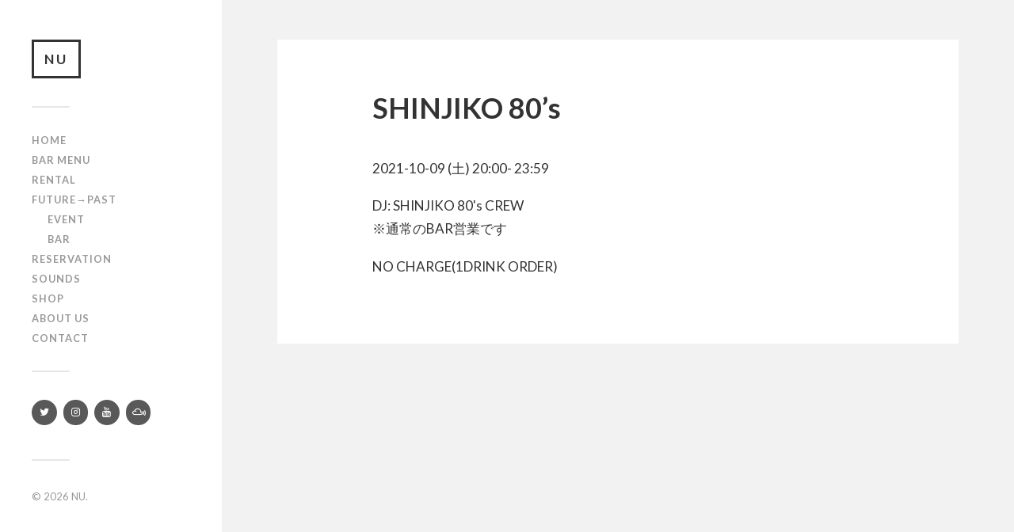

--- FILE ---
content_type: text/html; charset=UTF-8
request_url: https://nurecords.jp/shinjiko-80s/
body_size: 8532
content:
<!DOCTYPE html>

<html class="no-js" lang="ja">

	<head profile="http://gmpg.org/xfn/11">
		
		<meta http-equiv="Content-Type" content="text/html; charset=UTF-8" />
		<meta name="viewport" content="width=device-width, initial-scale=1.0, maximum-scale=1.0, user-scalable=no" >
		 
		<title>SHINJIKO 80&#8217;s &#8211; NU</title>
<meta name='robots' content='max-image-preview:large' />
<script>document.documentElement.className = document.documentElement.className.replace("no-js","js");</script>
<link rel='dns-prefetch' href='//www.google.com' />
<link rel="alternate" type="application/rss+xml" title="NU &raquo; フィード" href="https://nurecords.jp/feed/" />
<link rel="alternate" type="application/rss+xml" title="NU &raquo; コメントフィード" href="https://nurecords.jp/comments/feed/" />
<script type="text/javascript">
/* <![CDATA[ */
window._wpemojiSettings = {"baseUrl":"https:\/\/s.w.org\/images\/core\/emoji\/14.0.0\/72x72\/","ext":".png","svgUrl":"https:\/\/s.w.org\/images\/core\/emoji\/14.0.0\/svg\/","svgExt":".svg","source":{"concatemoji":"https:\/\/nurecords.jp\/wordpress\/wp-includes\/js\/wp-emoji-release.min.js?ver=6.4.7"}};
/*! This file is auto-generated */
!function(i,n){var o,s,e;function c(e){try{var t={supportTests:e,timestamp:(new Date).valueOf()};sessionStorage.setItem(o,JSON.stringify(t))}catch(e){}}function p(e,t,n){e.clearRect(0,0,e.canvas.width,e.canvas.height),e.fillText(t,0,0);var t=new Uint32Array(e.getImageData(0,0,e.canvas.width,e.canvas.height).data),r=(e.clearRect(0,0,e.canvas.width,e.canvas.height),e.fillText(n,0,0),new Uint32Array(e.getImageData(0,0,e.canvas.width,e.canvas.height).data));return t.every(function(e,t){return e===r[t]})}function u(e,t,n){switch(t){case"flag":return n(e,"\ud83c\udff3\ufe0f\u200d\u26a7\ufe0f","\ud83c\udff3\ufe0f\u200b\u26a7\ufe0f")?!1:!n(e,"\ud83c\uddfa\ud83c\uddf3","\ud83c\uddfa\u200b\ud83c\uddf3")&&!n(e,"\ud83c\udff4\udb40\udc67\udb40\udc62\udb40\udc65\udb40\udc6e\udb40\udc67\udb40\udc7f","\ud83c\udff4\u200b\udb40\udc67\u200b\udb40\udc62\u200b\udb40\udc65\u200b\udb40\udc6e\u200b\udb40\udc67\u200b\udb40\udc7f");case"emoji":return!n(e,"\ud83e\udef1\ud83c\udffb\u200d\ud83e\udef2\ud83c\udfff","\ud83e\udef1\ud83c\udffb\u200b\ud83e\udef2\ud83c\udfff")}return!1}function f(e,t,n){var r="undefined"!=typeof WorkerGlobalScope&&self instanceof WorkerGlobalScope?new OffscreenCanvas(300,150):i.createElement("canvas"),a=r.getContext("2d",{willReadFrequently:!0}),o=(a.textBaseline="top",a.font="600 32px Arial",{});return e.forEach(function(e){o[e]=t(a,e,n)}),o}function t(e){var t=i.createElement("script");t.src=e,t.defer=!0,i.head.appendChild(t)}"undefined"!=typeof Promise&&(o="wpEmojiSettingsSupports",s=["flag","emoji"],n.supports={everything:!0,everythingExceptFlag:!0},e=new Promise(function(e){i.addEventListener("DOMContentLoaded",e,{once:!0})}),new Promise(function(t){var n=function(){try{var e=JSON.parse(sessionStorage.getItem(o));if("object"==typeof e&&"number"==typeof e.timestamp&&(new Date).valueOf()<e.timestamp+604800&&"object"==typeof e.supportTests)return e.supportTests}catch(e){}return null}();if(!n){if("undefined"!=typeof Worker&&"undefined"!=typeof OffscreenCanvas&&"undefined"!=typeof URL&&URL.createObjectURL&&"undefined"!=typeof Blob)try{var e="postMessage("+f.toString()+"("+[JSON.stringify(s),u.toString(),p.toString()].join(",")+"));",r=new Blob([e],{type:"text/javascript"}),a=new Worker(URL.createObjectURL(r),{name:"wpTestEmojiSupports"});return void(a.onmessage=function(e){c(n=e.data),a.terminate(),t(n)})}catch(e){}c(n=f(s,u,p))}t(n)}).then(function(e){for(var t in e)n.supports[t]=e[t],n.supports.everything=n.supports.everything&&n.supports[t],"flag"!==t&&(n.supports.everythingExceptFlag=n.supports.everythingExceptFlag&&n.supports[t]);n.supports.everythingExceptFlag=n.supports.everythingExceptFlag&&!n.supports.flag,n.DOMReady=!1,n.readyCallback=function(){n.DOMReady=!0}}).then(function(){return e}).then(function(){var e;n.supports.everything||(n.readyCallback(),(e=n.source||{}).concatemoji?t(e.concatemoji):e.wpemoji&&e.twemoji&&(t(e.twemoji),t(e.wpemoji)))}))}((window,document),window._wpemojiSettings);
/* ]]> */
</script>
<style id='wp-emoji-styles-inline-css' type='text/css'>

	img.wp-smiley, img.emoji {
		display: inline !important;
		border: none !important;
		box-shadow: none !important;
		height: 1em !important;
		width: 1em !important;
		margin: 0 0.07em !important;
		vertical-align: -0.1em !important;
		background: none !important;
		padding: 0 !important;
	}
</style>
<link rel='stylesheet' id='wp-block-library-css' href='https://nurecords.jp/wordpress/wp-includes/css/dist/block-library/style.min.css?ver=6.4.7' type='text/css' media='all' />
<style id='classic-theme-styles-inline-css' type='text/css'>
/*! This file is auto-generated */
.wp-block-button__link{color:#fff;background-color:#32373c;border-radius:9999px;box-shadow:none;text-decoration:none;padding:calc(.667em + 2px) calc(1.333em + 2px);font-size:1.125em}.wp-block-file__button{background:#32373c;color:#fff;text-decoration:none}
</style>
<style id='global-styles-inline-css' type='text/css'>
body{--wp--preset--color--black: #333;--wp--preset--color--cyan-bluish-gray: #abb8c3;--wp--preset--color--white: #fff;--wp--preset--color--pale-pink: #f78da7;--wp--preset--color--vivid-red: #cf2e2e;--wp--preset--color--luminous-vivid-orange: #ff6900;--wp--preset--color--luminous-vivid-amber: #fcb900;--wp--preset--color--light-green-cyan: #7bdcb5;--wp--preset--color--vivid-green-cyan: #00d084;--wp--preset--color--pale-cyan-blue: #8ed1fc;--wp--preset--color--vivid-cyan-blue: #0693e3;--wp--preset--color--vivid-purple: #9b51e0;--wp--preset--color--accent: #019EBD;--wp--preset--color--dark-gray: #555;--wp--preset--color--medium-gray: #777;--wp--preset--color--light-gray: #999;--wp--preset--gradient--vivid-cyan-blue-to-vivid-purple: linear-gradient(135deg,rgba(6,147,227,1) 0%,rgb(155,81,224) 100%);--wp--preset--gradient--light-green-cyan-to-vivid-green-cyan: linear-gradient(135deg,rgb(122,220,180) 0%,rgb(0,208,130) 100%);--wp--preset--gradient--luminous-vivid-amber-to-luminous-vivid-orange: linear-gradient(135deg,rgba(252,185,0,1) 0%,rgba(255,105,0,1) 100%);--wp--preset--gradient--luminous-vivid-orange-to-vivid-red: linear-gradient(135deg,rgba(255,105,0,1) 0%,rgb(207,46,46) 100%);--wp--preset--gradient--very-light-gray-to-cyan-bluish-gray: linear-gradient(135deg,rgb(238,238,238) 0%,rgb(169,184,195) 100%);--wp--preset--gradient--cool-to-warm-spectrum: linear-gradient(135deg,rgb(74,234,220) 0%,rgb(151,120,209) 20%,rgb(207,42,186) 40%,rgb(238,44,130) 60%,rgb(251,105,98) 80%,rgb(254,248,76) 100%);--wp--preset--gradient--blush-light-purple: linear-gradient(135deg,rgb(255,206,236) 0%,rgb(152,150,240) 100%);--wp--preset--gradient--blush-bordeaux: linear-gradient(135deg,rgb(254,205,165) 0%,rgb(254,45,45) 50%,rgb(107,0,62) 100%);--wp--preset--gradient--luminous-dusk: linear-gradient(135deg,rgb(255,203,112) 0%,rgb(199,81,192) 50%,rgb(65,88,208) 100%);--wp--preset--gradient--pale-ocean: linear-gradient(135deg,rgb(255,245,203) 0%,rgb(182,227,212) 50%,rgb(51,167,181) 100%);--wp--preset--gradient--electric-grass: linear-gradient(135deg,rgb(202,248,128) 0%,rgb(113,206,126) 100%);--wp--preset--gradient--midnight: linear-gradient(135deg,rgb(2,3,129) 0%,rgb(40,116,252) 100%);--wp--preset--font-size--small: 16px;--wp--preset--font-size--medium: 20px;--wp--preset--font-size--large: 24px;--wp--preset--font-size--x-large: 42px;--wp--preset--font-size--regular: 18px;--wp--preset--font-size--larger: 27px;--wp--preset--spacing--20: 0.44rem;--wp--preset--spacing--30: 0.67rem;--wp--preset--spacing--40: 1rem;--wp--preset--spacing--50: 1.5rem;--wp--preset--spacing--60: 2.25rem;--wp--preset--spacing--70: 3.38rem;--wp--preset--spacing--80: 5.06rem;--wp--preset--shadow--natural: 6px 6px 9px rgba(0, 0, 0, 0.2);--wp--preset--shadow--deep: 12px 12px 50px rgba(0, 0, 0, 0.4);--wp--preset--shadow--sharp: 6px 6px 0px rgba(0, 0, 0, 0.2);--wp--preset--shadow--outlined: 6px 6px 0px -3px rgba(255, 255, 255, 1), 6px 6px rgba(0, 0, 0, 1);--wp--preset--shadow--crisp: 6px 6px 0px rgba(0, 0, 0, 1);}:where(.is-layout-flex){gap: 0.5em;}:where(.is-layout-grid){gap: 0.5em;}body .is-layout-flow > .alignleft{float: left;margin-inline-start: 0;margin-inline-end: 2em;}body .is-layout-flow > .alignright{float: right;margin-inline-start: 2em;margin-inline-end: 0;}body .is-layout-flow > .aligncenter{margin-left: auto !important;margin-right: auto !important;}body .is-layout-constrained > .alignleft{float: left;margin-inline-start: 0;margin-inline-end: 2em;}body .is-layout-constrained > .alignright{float: right;margin-inline-start: 2em;margin-inline-end: 0;}body .is-layout-constrained > .aligncenter{margin-left: auto !important;margin-right: auto !important;}body .is-layout-constrained > :where(:not(.alignleft):not(.alignright):not(.alignfull)){max-width: var(--wp--style--global--content-size);margin-left: auto !important;margin-right: auto !important;}body .is-layout-constrained > .alignwide{max-width: var(--wp--style--global--wide-size);}body .is-layout-flex{display: flex;}body .is-layout-flex{flex-wrap: wrap;align-items: center;}body .is-layout-flex > *{margin: 0;}body .is-layout-grid{display: grid;}body .is-layout-grid > *{margin: 0;}:where(.wp-block-columns.is-layout-flex){gap: 2em;}:where(.wp-block-columns.is-layout-grid){gap: 2em;}:where(.wp-block-post-template.is-layout-flex){gap: 1.25em;}:where(.wp-block-post-template.is-layout-grid){gap: 1.25em;}.has-black-color{color: var(--wp--preset--color--black) !important;}.has-cyan-bluish-gray-color{color: var(--wp--preset--color--cyan-bluish-gray) !important;}.has-white-color{color: var(--wp--preset--color--white) !important;}.has-pale-pink-color{color: var(--wp--preset--color--pale-pink) !important;}.has-vivid-red-color{color: var(--wp--preset--color--vivid-red) !important;}.has-luminous-vivid-orange-color{color: var(--wp--preset--color--luminous-vivid-orange) !important;}.has-luminous-vivid-amber-color{color: var(--wp--preset--color--luminous-vivid-amber) !important;}.has-light-green-cyan-color{color: var(--wp--preset--color--light-green-cyan) !important;}.has-vivid-green-cyan-color{color: var(--wp--preset--color--vivid-green-cyan) !important;}.has-pale-cyan-blue-color{color: var(--wp--preset--color--pale-cyan-blue) !important;}.has-vivid-cyan-blue-color{color: var(--wp--preset--color--vivid-cyan-blue) !important;}.has-vivid-purple-color{color: var(--wp--preset--color--vivid-purple) !important;}.has-black-background-color{background-color: var(--wp--preset--color--black) !important;}.has-cyan-bluish-gray-background-color{background-color: var(--wp--preset--color--cyan-bluish-gray) !important;}.has-white-background-color{background-color: var(--wp--preset--color--white) !important;}.has-pale-pink-background-color{background-color: var(--wp--preset--color--pale-pink) !important;}.has-vivid-red-background-color{background-color: var(--wp--preset--color--vivid-red) !important;}.has-luminous-vivid-orange-background-color{background-color: var(--wp--preset--color--luminous-vivid-orange) !important;}.has-luminous-vivid-amber-background-color{background-color: var(--wp--preset--color--luminous-vivid-amber) !important;}.has-light-green-cyan-background-color{background-color: var(--wp--preset--color--light-green-cyan) !important;}.has-vivid-green-cyan-background-color{background-color: var(--wp--preset--color--vivid-green-cyan) !important;}.has-pale-cyan-blue-background-color{background-color: var(--wp--preset--color--pale-cyan-blue) !important;}.has-vivid-cyan-blue-background-color{background-color: var(--wp--preset--color--vivid-cyan-blue) !important;}.has-vivid-purple-background-color{background-color: var(--wp--preset--color--vivid-purple) !important;}.has-black-border-color{border-color: var(--wp--preset--color--black) !important;}.has-cyan-bluish-gray-border-color{border-color: var(--wp--preset--color--cyan-bluish-gray) !important;}.has-white-border-color{border-color: var(--wp--preset--color--white) !important;}.has-pale-pink-border-color{border-color: var(--wp--preset--color--pale-pink) !important;}.has-vivid-red-border-color{border-color: var(--wp--preset--color--vivid-red) !important;}.has-luminous-vivid-orange-border-color{border-color: var(--wp--preset--color--luminous-vivid-orange) !important;}.has-luminous-vivid-amber-border-color{border-color: var(--wp--preset--color--luminous-vivid-amber) !important;}.has-light-green-cyan-border-color{border-color: var(--wp--preset--color--light-green-cyan) !important;}.has-vivid-green-cyan-border-color{border-color: var(--wp--preset--color--vivid-green-cyan) !important;}.has-pale-cyan-blue-border-color{border-color: var(--wp--preset--color--pale-cyan-blue) !important;}.has-vivid-cyan-blue-border-color{border-color: var(--wp--preset--color--vivid-cyan-blue) !important;}.has-vivid-purple-border-color{border-color: var(--wp--preset--color--vivid-purple) !important;}.has-vivid-cyan-blue-to-vivid-purple-gradient-background{background: var(--wp--preset--gradient--vivid-cyan-blue-to-vivid-purple) !important;}.has-light-green-cyan-to-vivid-green-cyan-gradient-background{background: var(--wp--preset--gradient--light-green-cyan-to-vivid-green-cyan) !important;}.has-luminous-vivid-amber-to-luminous-vivid-orange-gradient-background{background: var(--wp--preset--gradient--luminous-vivid-amber-to-luminous-vivid-orange) !important;}.has-luminous-vivid-orange-to-vivid-red-gradient-background{background: var(--wp--preset--gradient--luminous-vivid-orange-to-vivid-red) !important;}.has-very-light-gray-to-cyan-bluish-gray-gradient-background{background: var(--wp--preset--gradient--very-light-gray-to-cyan-bluish-gray) !important;}.has-cool-to-warm-spectrum-gradient-background{background: var(--wp--preset--gradient--cool-to-warm-spectrum) !important;}.has-blush-light-purple-gradient-background{background: var(--wp--preset--gradient--blush-light-purple) !important;}.has-blush-bordeaux-gradient-background{background: var(--wp--preset--gradient--blush-bordeaux) !important;}.has-luminous-dusk-gradient-background{background: var(--wp--preset--gradient--luminous-dusk) !important;}.has-pale-ocean-gradient-background{background: var(--wp--preset--gradient--pale-ocean) !important;}.has-electric-grass-gradient-background{background: var(--wp--preset--gradient--electric-grass) !important;}.has-midnight-gradient-background{background: var(--wp--preset--gradient--midnight) !important;}.has-small-font-size{font-size: var(--wp--preset--font-size--small) !important;}.has-medium-font-size{font-size: var(--wp--preset--font-size--medium) !important;}.has-large-font-size{font-size: var(--wp--preset--font-size--large) !important;}.has-x-large-font-size{font-size: var(--wp--preset--font-size--x-large) !important;}
.wp-block-navigation a:where(:not(.wp-element-button)){color: inherit;}
:where(.wp-block-post-template.is-layout-flex){gap: 1.25em;}:where(.wp-block-post-template.is-layout-grid){gap: 1.25em;}
:where(.wp-block-columns.is-layout-flex){gap: 2em;}:where(.wp-block-columns.is-layout-grid){gap: 2em;}
.wp-block-pullquote{font-size: 1.5em;line-height: 1.6;}
</style>
<link rel='stylesheet' id='contact-form-7-css' href='https://nurecords.jp/wordpress/wp-content/plugins/contact-form-7/includes/css/styles.css?ver=5.8.7' type='text/css' media='all' />
<link rel='stylesheet' id='fukasawa_googleFonts-css' href='//fonts.googleapis.com/css?family=Lato%3A400%2C400italic%2C700%2C700italic&#038;ver=6.4.7' type='text/css' media='all' />
<link rel='stylesheet' id='fukasawa_genericons-css' href='https://nurecords.jp/wordpress/wp-content/themes/fukasawa/genericons/genericons.css?ver=6.4.7' type='text/css' media='all' />
<link rel='stylesheet' id='fukasawa_style-css' href='https://nurecords.jp/wordpress/wp-content/themes/fukasawa/style.css?ver=6.4.7' type='text/css' media='all' />
<script type="text/javascript" src="https://nurecords.jp/wordpress/wp-includes/js/jquery/jquery.min.js?ver=3.7.1" id="jquery-core-js"></script>
<script type="text/javascript" src="https://nurecords.jp/wordpress/wp-includes/js/jquery/jquery-migrate.min.js?ver=3.4.1" id="jquery-migrate-js"></script>
<script type="text/javascript" src="https://nurecords.jp/wordpress/wp-content/themes/fukasawa/js/flexslider.js?ver=1" id="fukasawa_flexslider-js"></script>
<link rel="https://api.w.org/" href="https://nurecords.jp/wp-json/" /><link rel="alternate" type="application/json" href="https://nurecords.jp/wp-json/wp/v2/posts/2494" /><link rel="EditURI" type="application/rsd+xml" title="RSD" href="https://nurecords.jp/wordpress/xmlrpc.php?rsd" />
<meta name="generator" content="WordPress 6.4.7" />
<link rel="canonical" href="https://nurecords.jp/shinjiko-80s/" />
<link rel='shortlink' href='https://nurecords.jp/?p=2494' />
<link rel="alternate" type="application/json+oembed" href="https://nurecords.jp/wp-json/oembed/1.0/embed?url=https%3A%2F%2Fnurecords.jp%2Fshinjiko-80s%2F" />
<link rel="alternate" type="text/xml+oembed" href="https://nurecords.jp/wp-json/oembed/1.0/embed?url=https%3A%2F%2Fnurecords.jp%2Fshinjiko-80s%2F&#038;format=xml" />
<!-- Customizer CSS --><style type="text/css"></style><!--/Customizer CSS--><link rel="icon" href="https://nurecords.jp/wordpress/wp-content/uploads/2018/10/cropped-insta_logo-32x32.jpg" sizes="32x32" />
<link rel="icon" href="https://nurecords.jp/wordpress/wp-content/uploads/2018/10/cropped-insta_logo-192x192.jpg" sizes="192x192" />
<link rel="apple-touch-icon" href="https://nurecords.jp/wordpress/wp-content/uploads/2018/10/cropped-insta_logo-180x180.jpg" />
<meta name="msapplication-TileImage" content="https://nurecords.jp/wordpress/wp-content/uploads/2018/10/cropped-insta_logo-270x270.jpg" />
		<style type="text/css" id="wp-custom-css">
			
.post-2756 .post-excerpt p:first-child{
	display:none;
}

.widget-content li {
	line-height: 140%;
	padding: 4px 0;
	border-bottom: none;
}
.post-content h4 span{
	font-size:0.6em;
	font-weight:normal;
}
.post-content h5{
  font-size:1.1em;
	font-weight:bold;
}
.system dt{
	float:left;
	letter-spacing:1em;
}
.system dd{
	margin:0 0 0 4.5em;
}
.attention{
	font-size:0.85em;
}
.drinkBox ul{
	margin:0;
}
.drinkBox li{
	list-style-type:none;
	margin-bottom:0.1em;
	font-size:0.9em;
}
.drinkBox li span{
	font-size:0.7em;
	display:none;
}
div.wpcf7-mail-sent-ok {
    border: none;
    padding: 0.5em;
    text-align: center;
    border-radius: 3px;
    background: #666;
    color: #fff;

}
.post-content input[type="email"]{
    width: 100%;
    padding: 14px 16px;
    font-size: 0.9em;
    border: none;
    color: #333;
    background: #f2f2f2;
    border-radius: 3px;
    -webkit-appearance: none;
}
.wpcf7-validates-as-required{
    width: 100%;
    padding: 14px 16px;
    font-size: 0.9em;
    border: none;
    color: #333;
    background: #f2f2f2;
    border-radius: 3px;
    -webkit-appearance: none;
}
.grecaptcha-badge { visibility: hidden; }
.recaptchaTxt{
	font-size: 0.89rem!important; color: #999;
	margin-bottom:0;
}
.recaptchaTxt a{
	color: #999;
	margin:0 0.2rem;
}
.post-3299 .post-title{display:none;}

.page-title span {
  font-style: inherit;
  font-size: 1rem;
}

.btn{
  padding: 8px 12px;
  margin: 10px 0;
  border: none;
  background: #333;
  color: #fff;
  font-size: 0.7rem;
  line-height: 3.5;
  -webkit-appearance: none;
  border-radius: 3px;
	-webkit-appearance: none;
	position: relative;
  padding-left: 25px;
}
.btn:hover{
	 background: #666;
	color:#fff;
}
.btn:before{
content: "";
  margin: auto;
  position: absolute;
  top: 0;
  bottom: 0;
  left: 8px;
  width: 7px;    /* くの字を山なりに見た時、左側の長さ */
  height: 7px;   /* くの字を山なりに見た時、右側の長さ */
  border-top: 1px solid #fff;/* くの字を山なりに見た時、左側の太さと色 */
  border-right: 1px solid #fff;   /* くの字を山なりに見た時、右側の太さと色 */
  transform: rotate(45deg);    /* くの字の向き */
}
.pankuzu{
	font-size:12px;
}
/* SOUNDS TITLE非表示 */
.post-4638 .post-header{
	display:none;
}
/* SOUNDS */
.post-content .sounds-list{
	display:flex;
	justify-content:flex-start;
	align-items:flex-start;
	flex-wrap:wrap;
	gap:10px;
	margin:40px 0 0 0;
	padding:0;
	width:100%;
}
.sounds-list .item{
	margin:0;
	padding:0;
	list-style-type:none;
	width:calc((100% - 20px) / 3);
	border:1px solid #d4d4d4;
	overflow:hidden;
}
.sounds-list .item img{
	transition: transform 0.3s ease;
}
.sounds-list .item img:hover{
	transform: scale(1.1);
}
@media only screen and (max-width:767px){
	.post-content .sounds-list{
		margin:20px 0 0 0;
	}
	.sounds-list .item{
	width:calc((100% - 10px) / 2);
}
}		</style>
			
	</head>
	
	<body class="post-template-default single single-post postid-2494 single-format-standard wp-is-not-mobile">
	
		<div class="mobile-navigation">
	
			<ul class="mobile-menu">
						
				<li id="menu-item-43" class="menu-item menu-item-type-custom menu-item-object-custom menu-item-43"><a href="/">Home</a></li>
<li id="menu-item-60" class="menu-item menu-item-type-post_type menu-item-object-page menu-item-60"><a href="https://nurecords.jp/menu/">Bar Menu</a></li>
<li id="menu-item-58" class="menu-item menu-item-type-post_type menu-item-object-page menu-item-58"><a href="https://nurecords.jp/rental/">Rental</a></li>
<li id="menu-item-167" class="menu-item menu-item-type-custom menu-item-object-custom menu-item-has-children menu-item-167"><a>Future→Past</a>
<ul class="sub-menu">
	<li id="menu-item-169" class="menu-item menu-item-type-taxonomy menu-item-object-category menu-item-169"><a href="https://nurecords.jp/category/event/">Event</a></li>
	<li id="menu-item-168" class="menu-item menu-item-type-taxonomy menu-item-object-category current-post-ancestor current-menu-parent current-post-parent menu-item-168"><a href="https://nurecords.jp/category/bar/">Bar</a></li>
</ul>
</li>
<li id="menu-item-3437" class="menu-item menu-item-type-post_type menu-item-object-page menu-item-3437"><a href="https://nurecords.jp/reservation-center/">RESERVATION</a></li>
<li id="menu-item-5377" class="menu-item menu-item-type-post_type menu-item-object-page menu-item-5377"><a href="https://nurecords.jp/sounds/">SOUNDS</a></li>
<li id="menu-item-1620" class="menu-item menu-item-type-custom menu-item-object-custom menu-item-1620"><a href="https://nurecords.stores.jp/">Shop</a></li>
<li id="menu-item-61" class="menu-item menu-item-type-post_type menu-item-object-page menu-item-61"><a href="https://nurecords.jp/about-us/">About us</a></li>
<li id="menu-item-59" class="menu-item menu-item-type-post_type menu-item-object-page menu-item-59"><a href="https://nurecords.jp/contact/">Contact</a></li>
				
			 </ul>
		 
		</div><!-- .mobile-navigation -->
	
		<div class="sidebar">
		
					
				<h2 class="blog-title">
					<a href="https://nurecords.jp" title="NU &mdash; music saloon" rel="home">NU</a>
				</h2>
				
						
			<a class="nav-toggle hidden" title="ナビゲーションを表示するにはクリック" href="#">
			
				<div class="bars">
				
					<div class="bar"></div>
					<div class="bar"></div>
					<div class="bar"></div>
					
					<div class="clear"></div>
				
				</div>
				
				<p>
					<span class="menu">メニュー</span>
					<span class="close">閉じる</span>
				</p>
			
			</a>
			
				<ul class="main-menu">

					<li class="menu-item menu-item-type-custom menu-item-object-custom menu-item-43"><a href="/">Home</a></li>
<li class="menu-item menu-item-type-post_type menu-item-object-page menu-item-60"><a href="https://nurecords.jp/menu/">Bar Menu</a></li>
<li class="menu-item menu-item-type-post_type menu-item-object-page menu-item-58"><a href="https://nurecords.jp/rental/">Rental</a></li>
<li class="menu-item menu-item-type-custom menu-item-object-custom menu-item-has-children menu-item-167"><a>Future→Past</a>
<ul class="sub-menu">
	<li class="menu-item menu-item-type-taxonomy menu-item-object-category menu-item-169"><a href="https://nurecords.jp/category/event/">Event</a></li>
	<li class="menu-item menu-item-type-taxonomy menu-item-object-category current-post-ancestor current-menu-parent current-post-parent menu-item-168"><a href="https://nurecords.jp/category/bar/">Bar</a></li>
</ul>
</li>
<li class="menu-item menu-item-type-post_type menu-item-object-page menu-item-3437"><a href="https://nurecords.jp/reservation-center/">RESERVATION</a></li>
<li class="menu-item menu-item-type-post_type menu-item-object-page menu-item-5377"><a href="https://nurecords.jp/sounds/">SOUNDS</a></li>
<li class="menu-item menu-item-type-custom menu-item-object-custom menu-item-1620"><a href="https://nurecords.stores.jp/">Shop</a></li>
<li class="menu-item menu-item-type-post_type menu-item-object-page menu-item-61"><a href="https://nurecords.jp/about-us/">About us</a></li>
<li class="menu-item menu-item-type-post_type menu-item-object-page menu-item-59"><a href="https://nurecords.jp/contact/">Contact</a></li>

				</ul>

				
					<div class="widgets">

						<div class="widget widget_lsi_widget"><div class="widget-content"><ul class="lsi-social-icons icon-set-lsi_widget-3" style="text-align: left"><li class="lsi-social-twitter"><a class="tooltip" rel="nofollow" title="Twitter" aria-label="Twitter" href="https://twitter.com/nu_matsue" target="_blank"><i class="lsicon lsicon-twitter"></i></a></li><li class="lsi-social-instagram"><a class="tooltip" rel="nofollow" title="Instagram" aria-label="Instagram" href="https://www.instagram.com/nu_matsue/" target="_blank"><i class="lsicon lsicon-instagram"></i></a></li><li class="lsi-social-youtube"><a class="tooltip" rel="nofollow" title="YouTube" aria-label="YouTube" href="https://www.youtube.com/channel/UCRvt86I-HIvHTOykI2k_ikw" target="_blank"><i class="lsicon lsicon-youtube"></i></a></li><li class="lsi-social-mixcloud"><a class="tooltip" rel="nofollow" title="Mixcloud" aria-label="Mixcloud" href="https://www.mixcloud.com/NU_matsue/" target="_blank"><i class="lsicon lsicon-mixcloud"></i></a></li></ul></div><div class="clear"></div></div>
					</div>

				
				<div class="credits">

					<p>&copy; 2026 <a href="https://nurecords.jp/">NU</a>.</p>
					<!--<p>Powered by  <a href="http://www.wordpress.org">WordPress</a>.</p>-->
					<!--<p>テーマの著者 <a href="http://www.andersnoren.se">Anders Nor&eacute;n</a>.</p>-->

				</div>

				<div class="clear"></div>
							
		</div><!-- .sidebar -->
	
		<div class="wrapper" id="wrapper">
<div class="content thin">
											        
			
		<div id="post-2494" class="single post-2494 post type-post status-publish format-standard has-post-thumbnail hentry category-bar">
		
								
				<div class="featured-media">
		
					<!-- <img width="973" height="1368" src="https://nurecords.jp/wordpress/wp-content/uploads/2021/09/flyer211009-973x1368.jpg" class="attachment-post-image size-post-image wp-post-image" alt="flyer211009" decoding="async" fetchpriority="high" srcset="https://nurecords.jp/wordpress/wp-content/uploads/2021/09/flyer211009-973x1368.jpg 973w, https://nurecords.jp/wordpress/wp-content/uploads/2021/09/flyer211009-213x300.jpg 213w, https://nurecords.jp/wordpress/wp-content/uploads/2021/09/flyer211009-768x1080.jpg 768w, https://nurecords.jp/wordpress/wp-content/uploads/2021/09/flyer211009-728x1024.jpg 728w, https://nurecords.jp/wordpress/wp-content/uploads/2021/09/flyer211009-508x714.jpg 508w, https://nurecords.jp/wordpress/wp-content/uploads/2021/09/flyer211009.jpg 1079w" sizes="(max-width: 973px) 100vw, 973px" /> -->
					
				</div><!-- .featured-media -->
					
						
			<div class="post-inner">
				
				<div class="post-header">
													
					<h1 class="post-title">SHINJIKO 80&#8217;s</h1>															
				</div><!-- .post-header -->
				    
			    <div class="post-content">
			    		
<p>
2021-10-09 (土) 20:00-
23:59</p>
<p>
<p>DJ: SHINJIKO 80's CREW<br />
※通常のBAR営業です</p>
</p>
<p>NO CHARGE(1DRINK ORDER)</p>
<p></p>		

					
					
								    
			    </div><!-- .post-content -->
			    
			    <div class="clear"></div>
				
				<div class="post-meta-bottom">
				
									
					<ul>

						<li class="post-date"><a href="https://nurecords.jp/shinjiko-80s/">2021年9月22日</a></li>

													<li class="post-categories">投稿先 <a href="https://nurecords.jp/category/bar/" rel="category tag">Bar</a></li>
						
						
											</ul>
					
					<div class="clear"></div>
					
				</div><!-- .post-meta-bottom -->
			
			</div><!-- .post-inner -->
			
			<div class="post-navigation">

								
					<a class="post-nav-prev" title="Previous post: NU in DUB" href="https://nurecords.jp/nuindub211008/">
						<p>&larr; 過去の投稿へ</p>
					</a>
									
					<a class="post-nav-next" title="Next post: LESS IS MORE" href="https://nurecords.jp/lessismore211015/">					
						<p>次の投稿へ &rarr;</p>
					</a>
			
								
				<div class="clear"></div>
			
			</div><!-- .post-navigation -->
								
			
	<div class="comments-container">
	
		<div class="comments-inner">

			<p class="no-comments">コメントは受け付けていません。</p>
		
		</div>
		
	</div>
	
			
		</div><!-- .post -->
									                        
	    

</div><!-- .content -->
		
    </div><!-- .wrapper -->

<link rel='stylesheet' id='lsi-style-css' href='https://nurecords.jp/wordpress/wp-content/plugins/lightweight-social-icons/css/style-min.css?ver=1.0.1' type='text/css' media='all' />
<style id='lsi-style-inline-css' type='text/css'>
.icon-set-lsi_widget-3 a,
			.icon-set-lsi_widget-3 a:visited,
			.icon-set-lsi_widget-3 a:focus {
				border-radius: 30px;
				background: #595959 !important;
				color: #FFFFFF !important;
				font-size: 13px !important;
			}

			.icon-set-lsi_widget-3 a:hover {
				background: #777777 !important;
				color: #FFFFFF !important;
			}
</style>
<script type="text/javascript" src="https://nurecords.jp/wordpress/wp-content/plugins/contact-form-7/includes/swv/js/index.js?ver=5.8.7" id="swv-js"></script>
<script type="text/javascript" id="contact-form-7-js-extra">
/* <![CDATA[ */
var wpcf7 = {"api":{"root":"https:\/\/nurecords.jp\/wp-json\/","namespace":"contact-form-7\/v1"}};
/* ]]> */
</script>
<script type="text/javascript" src="https://nurecords.jp/wordpress/wp-content/plugins/contact-form-7/includes/js/index.js?ver=5.8.7" id="contact-form-7-js"></script>
<script type="text/javascript" id="google-invisible-recaptcha-js-before">
/* <![CDATA[ */
var renderInvisibleReCaptcha = function() {

    for (var i = 0; i < document.forms.length; ++i) {
        var form = document.forms[i];
        var holder = form.querySelector('.inv-recaptcha-holder');

        if (null === holder) continue;
		holder.innerHTML = '';

         (function(frm){
			var cf7SubmitElm = frm.querySelector('.wpcf7-submit');
            var holderId = grecaptcha.render(holder,{
                'sitekey': '6LddN38pAAAAAHGjSGXP02MwCV_o7OSPGfJDBTn7', 'size': 'invisible', 'badge' : 'inline',
                'callback' : function (recaptchaToken) {
					if((null !== cf7SubmitElm) && (typeof jQuery != 'undefined')){jQuery(frm).submit();grecaptcha.reset(holderId);return;}
					 HTMLFormElement.prototype.submit.call(frm);
                },
                'expired-callback' : function(){grecaptcha.reset(holderId);}
            });

			if(null !== cf7SubmitElm && (typeof jQuery != 'undefined') ){
				jQuery(cf7SubmitElm).off('click').on('click', function(clickEvt){
					clickEvt.preventDefault();
					grecaptcha.execute(holderId);
				});
			}
			else
			{
				frm.onsubmit = function (evt){evt.preventDefault();grecaptcha.execute(holderId);};
			}


        })(form);
    }
};
/* ]]> */
</script>
<script type="text/javascript" async defer src="https://www.google.com/recaptcha/api.js?onload=renderInvisibleReCaptcha&amp;render=explicit&amp;hl=ja" id="google-invisible-recaptcha-js"></script>
<script type="text/javascript" src="https://nurecords.jp/wordpress/wp-includes/js/imagesloaded.min.js?ver=5.0.0" id="imagesloaded-js"></script>
<script type="text/javascript" src="https://nurecords.jp/wordpress/wp-includes/js/masonry.min.js?ver=4.2.2" id="masonry-js"></script>
<script type="text/javascript" src="https://nurecords.jp/wordpress/wp-content/themes/fukasawa/js/global.js?ver=6.4.7" id="fukasawa_global-js"></script>
<script type="text/javascript" src="https://nurecords.jp/wordpress/wp-includes/js/comment-reply.min.js?ver=6.4.7" id="comment-reply-js" async="async" data-wp-strategy="async"></script>
<script type="text/javascript" src="https://www.google.com/recaptcha/api.js?render=6LddN38pAAAAAHGjSGXP02MwCV_o7OSPGfJDBTn7&amp;ver=3.0" id="google-recaptcha-js"></script>
<script type="text/javascript" src="https://nurecords.jp/wordpress/wp-includes/js/dist/vendor/wp-polyfill-inert.min.js?ver=3.1.2" id="wp-polyfill-inert-js"></script>
<script type="text/javascript" src="https://nurecords.jp/wordpress/wp-includes/js/dist/vendor/regenerator-runtime.min.js?ver=0.14.0" id="regenerator-runtime-js"></script>
<script type="text/javascript" src="https://nurecords.jp/wordpress/wp-includes/js/dist/vendor/wp-polyfill.min.js?ver=3.15.0" id="wp-polyfill-js"></script>
<script type="text/javascript" id="wpcf7-recaptcha-js-extra">
/* <![CDATA[ */
var wpcf7_recaptcha = {"sitekey":"6LddN38pAAAAAHGjSGXP02MwCV_o7OSPGfJDBTn7","actions":{"homepage":"homepage","contactform":"contactform"}};
/* ]]> */
</script>
<script type="text/javascript" src="https://nurecords.jp/wordpress/wp-content/plugins/contact-form-7/modules/recaptcha/index.js?ver=5.8.7" id="wpcf7-recaptcha-js"></script>
<script type="text/javascript" src="https://nurecords.jp/wordpress/wp-content/plugins/lightweight-social-icons/js/jquery.tooltipster.min.js?ver=1.0.1" id="lsi-tooltipster-js"></script>

</body>
</html>

--- FILE ---
content_type: text/html; charset=utf-8
request_url: https://www.google.com/recaptcha/api2/anchor?ar=1&k=6LddN38pAAAAAHGjSGXP02MwCV_o7OSPGfJDBTn7&co=aHR0cHM6Ly9udXJlY29yZHMuanA6NDQz&hl=en&v=PoyoqOPhxBO7pBk68S4YbpHZ&size=invisible&anchor-ms=20000&execute-ms=30000&cb=86go55nw93np
body_size: 48684
content:
<!DOCTYPE HTML><html dir="ltr" lang="en"><head><meta http-equiv="Content-Type" content="text/html; charset=UTF-8">
<meta http-equiv="X-UA-Compatible" content="IE=edge">
<title>reCAPTCHA</title>
<style type="text/css">
/* cyrillic-ext */
@font-face {
  font-family: 'Roboto';
  font-style: normal;
  font-weight: 400;
  font-stretch: 100%;
  src: url(//fonts.gstatic.com/s/roboto/v48/KFO7CnqEu92Fr1ME7kSn66aGLdTylUAMa3GUBHMdazTgWw.woff2) format('woff2');
  unicode-range: U+0460-052F, U+1C80-1C8A, U+20B4, U+2DE0-2DFF, U+A640-A69F, U+FE2E-FE2F;
}
/* cyrillic */
@font-face {
  font-family: 'Roboto';
  font-style: normal;
  font-weight: 400;
  font-stretch: 100%;
  src: url(//fonts.gstatic.com/s/roboto/v48/KFO7CnqEu92Fr1ME7kSn66aGLdTylUAMa3iUBHMdazTgWw.woff2) format('woff2');
  unicode-range: U+0301, U+0400-045F, U+0490-0491, U+04B0-04B1, U+2116;
}
/* greek-ext */
@font-face {
  font-family: 'Roboto';
  font-style: normal;
  font-weight: 400;
  font-stretch: 100%;
  src: url(//fonts.gstatic.com/s/roboto/v48/KFO7CnqEu92Fr1ME7kSn66aGLdTylUAMa3CUBHMdazTgWw.woff2) format('woff2');
  unicode-range: U+1F00-1FFF;
}
/* greek */
@font-face {
  font-family: 'Roboto';
  font-style: normal;
  font-weight: 400;
  font-stretch: 100%;
  src: url(//fonts.gstatic.com/s/roboto/v48/KFO7CnqEu92Fr1ME7kSn66aGLdTylUAMa3-UBHMdazTgWw.woff2) format('woff2');
  unicode-range: U+0370-0377, U+037A-037F, U+0384-038A, U+038C, U+038E-03A1, U+03A3-03FF;
}
/* math */
@font-face {
  font-family: 'Roboto';
  font-style: normal;
  font-weight: 400;
  font-stretch: 100%;
  src: url(//fonts.gstatic.com/s/roboto/v48/KFO7CnqEu92Fr1ME7kSn66aGLdTylUAMawCUBHMdazTgWw.woff2) format('woff2');
  unicode-range: U+0302-0303, U+0305, U+0307-0308, U+0310, U+0312, U+0315, U+031A, U+0326-0327, U+032C, U+032F-0330, U+0332-0333, U+0338, U+033A, U+0346, U+034D, U+0391-03A1, U+03A3-03A9, U+03B1-03C9, U+03D1, U+03D5-03D6, U+03F0-03F1, U+03F4-03F5, U+2016-2017, U+2034-2038, U+203C, U+2040, U+2043, U+2047, U+2050, U+2057, U+205F, U+2070-2071, U+2074-208E, U+2090-209C, U+20D0-20DC, U+20E1, U+20E5-20EF, U+2100-2112, U+2114-2115, U+2117-2121, U+2123-214F, U+2190, U+2192, U+2194-21AE, U+21B0-21E5, U+21F1-21F2, U+21F4-2211, U+2213-2214, U+2216-22FF, U+2308-230B, U+2310, U+2319, U+231C-2321, U+2336-237A, U+237C, U+2395, U+239B-23B7, U+23D0, U+23DC-23E1, U+2474-2475, U+25AF, U+25B3, U+25B7, U+25BD, U+25C1, U+25CA, U+25CC, U+25FB, U+266D-266F, U+27C0-27FF, U+2900-2AFF, U+2B0E-2B11, U+2B30-2B4C, U+2BFE, U+3030, U+FF5B, U+FF5D, U+1D400-1D7FF, U+1EE00-1EEFF;
}
/* symbols */
@font-face {
  font-family: 'Roboto';
  font-style: normal;
  font-weight: 400;
  font-stretch: 100%;
  src: url(//fonts.gstatic.com/s/roboto/v48/KFO7CnqEu92Fr1ME7kSn66aGLdTylUAMaxKUBHMdazTgWw.woff2) format('woff2');
  unicode-range: U+0001-000C, U+000E-001F, U+007F-009F, U+20DD-20E0, U+20E2-20E4, U+2150-218F, U+2190, U+2192, U+2194-2199, U+21AF, U+21E6-21F0, U+21F3, U+2218-2219, U+2299, U+22C4-22C6, U+2300-243F, U+2440-244A, U+2460-24FF, U+25A0-27BF, U+2800-28FF, U+2921-2922, U+2981, U+29BF, U+29EB, U+2B00-2BFF, U+4DC0-4DFF, U+FFF9-FFFB, U+10140-1018E, U+10190-1019C, U+101A0, U+101D0-101FD, U+102E0-102FB, U+10E60-10E7E, U+1D2C0-1D2D3, U+1D2E0-1D37F, U+1F000-1F0FF, U+1F100-1F1AD, U+1F1E6-1F1FF, U+1F30D-1F30F, U+1F315, U+1F31C, U+1F31E, U+1F320-1F32C, U+1F336, U+1F378, U+1F37D, U+1F382, U+1F393-1F39F, U+1F3A7-1F3A8, U+1F3AC-1F3AF, U+1F3C2, U+1F3C4-1F3C6, U+1F3CA-1F3CE, U+1F3D4-1F3E0, U+1F3ED, U+1F3F1-1F3F3, U+1F3F5-1F3F7, U+1F408, U+1F415, U+1F41F, U+1F426, U+1F43F, U+1F441-1F442, U+1F444, U+1F446-1F449, U+1F44C-1F44E, U+1F453, U+1F46A, U+1F47D, U+1F4A3, U+1F4B0, U+1F4B3, U+1F4B9, U+1F4BB, U+1F4BF, U+1F4C8-1F4CB, U+1F4D6, U+1F4DA, U+1F4DF, U+1F4E3-1F4E6, U+1F4EA-1F4ED, U+1F4F7, U+1F4F9-1F4FB, U+1F4FD-1F4FE, U+1F503, U+1F507-1F50B, U+1F50D, U+1F512-1F513, U+1F53E-1F54A, U+1F54F-1F5FA, U+1F610, U+1F650-1F67F, U+1F687, U+1F68D, U+1F691, U+1F694, U+1F698, U+1F6AD, U+1F6B2, U+1F6B9-1F6BA, U+1F6BC, U+1F6C6-1F6CF, U+1F6D3-1F6D7, U+1F6E0-1F6EA, U+1F6F0-1F6F3, U+1F6F7-1F6FC, U+1F700-1F7FF, U+1F800-1F80B, U+1F810-1F847, U+1F850-1F859, U+1F860-1F887, U+1F890-1F8AD, U+1F8B0-1F8BB, U+1F8C0-1F8C1, U+1F900-1F90B, U+1F93B, U+1F946, U+1F984, U+1F996, U+1F9E9, U+1FA00-1FA6F, U+1FA70-1FA7C, U+1FA80-1FA89, U+1FA8F-1FAC6, U+1FACE-1FADC, U+1FADF-1FAE9, U+1FAF0-1FAF8, U+1FB00-1FBFF;
}
/* vietnamese */
@font-face {
  font-family: 'Roboto';
  font-style: normal;
  font-weight: 400;
  font-stretch: 100%;
  src: url(//fonts.gstatic.com/s/roboto/v48/KFO7CnqEu92Fr1ME7kSn66aGLdTylUAMa3OUBHMdazTgWw.woff2) format('woff2');
  unicode-range: U+0102-0103, U+0110-0111, U+0128-0129, U+0168-0169, U+01A0-01A1, U+01AF-01B0, U+0300-0301, U+0303-0304, U+0308-0309, U+0323, U+0329, U+1EA0-1EF9, U+20AB;
}
/* latin-ext */
@font-face {
  font-family: 'Roboto';
  font-style: normal;
  font-weight: 400;
  font-stretch: 100%;
  src: url(//fonts.gstatic.com/s/roboto/v48/KFO7CnqEu92Fr1ME7kSn66aGLdTylUAMa3KUBHMdazTgWw.woff2) format('woff2');
  unicode-range: U+0100-02BA, U+02BD-02C5, U+02C7-02CC, U+02CE-02D7, U+02DD-02FF, U+0304, U+0308, U+0329, U+1D00-1DBF, U+1E00-1E9F, U+1EF2-1EFF, U+2020, U+20A0-20AB, U+20AD-20C0, U+2113, U+2C60-2C7F, U+A720-A7FF;
}
/* latin */
@font-face {
  font-family: 'Roboto';
  font-style: normal;
  font-weight: 400;
  font-stretch: 100%;
  src: url(//fonts.gstatic.com/s/roboto/v48/KFO7CnqEu92Fr1ME7kSn66aGLdTylUAMa3yUBHMdazQ.woff2) format('woff2');
  unicode-range: U+0000-00FF, U+0131, U+0152-0153, U+02BB-02BC, U+02C6, U+02DA, U+02DC, U+0304, U+0308, U+0329, U+2000-206F, U+20AC, U+2122, U+2191, U+2193, U+2212, U+2215, U+FEFF, U+FFFD;
}
/* cyrillic-ext */
@font-face {
  font-family: 'Roboto';
  font-style: normal;
  font-weight: 500;
  font-stretch: 100%;
  src: url(//fonts.gstatic.com/s/roboto/v48/KFO7CnqEu92Fr1ME7kSn66aGLdTylUAMa3GUBHMdazTgWw.woff2) format('woff2');
  unicode-range: U+0460-052F, U+1C80-1C8A, U+20B4, U+2DE0-2DFF, U+A640-A69F, U+FE2E-FE2F;
}
/* cyrillic */
@font-face {
  font-family: 'Roboto';
  font-style: normal;
  font-weight: 500;
  font-stretch: 100%;
  src: url(//fonts.gstatic.com/s/roboto/v48/KFO7CnqEu92Fr1ME7kSn66aGLdTylUAMa3iUBHMdazTgWw.woff2) format('woff2');
  unicode-range: U+0301, U+0400-045F, U+0490-0491, U+04B0-04B1, U+2116;
}
/* greek-ext */
@font-face {
  font-family: 'Roboto';
  font-style: normal;
  font-weight: 500;
  font-stretch: 100%;
  src: url(//fonts.gstatic.com/s/roboto/v48/KFO7CnqEu92Fr1ME7kSn66aGLdTylUAMa3CUBHMdazTgWw.woff2) format('woff2');
  unicode-range: U+1F00-1FFF;
}
/* greek */
@font-face {
  font-family: 'Roboto';
  font-style: normal;
  font-weight: 500;
  font-stretch: 100%;
  src: url(//fonts.gstatic.com/s/roboto/v48/KFO7CnqEu92Fr1ME7kSn66aGLdTylUAMa3-UBHMdazTgWw.woff2) format('woff2');
  unicode-range: U+0370-0377, U+037A-037F, U+0384-038A, U+038C, U+038E-03A1, U+03A3-03FF;
}
/* math */
@font-face {
  font-family: 'Roboto';
  font-style: normal;
  font-weight: 500;
  font-stretch: 100%;
  src: url(//fonts.gstatic.com/s/roboto/v48/KFO7CnqEu92Fr1ME7kSn66aGLdTylUAMawCUBHMdazTgWw.woff2) format('woff2');
  unicode-range: U+0302-0303, U+0305, U+0307-0308, U+0310, U+0312, U+0315, U+031A, U+0326-0327, U+032C, U+032F-0330, U+0332-0333, U+0338, U+033A, U+0346, U+034D, U+0391-03A1, U+03A3-03A9, U+03B1-03C9, U+03D1, U+03D5-03D6, U+03F0-03F1, U+03F4-03F5, U+2016-2017, U+2034-2038, U+203C, U+2040, U+2043, U+2047, U+2050, U+2057, U+205F, U+2070-2071, U+2074-208E, U+2090-209C, U+20D0-20DC, U+20E1, U+20E5-20EF, U+2100-2112, U+2114-2115, U+2117-2121, U+2123-214F, U+2190, U+2192, U+2194-21AE, U+21B0-21E5, U+21F1-21F2, U+21F4-2211, U+2213-2214, U+2216-22FF, U+2308-230B, U+2310, U+2319, U+231C-2321, U+2336-237A, U+237C, U+2395, U+239B-23B7, U+23D0, U+23DC-23E1, U+2474-2475, U+25AF, U+25B3, U+25B7, U+25BD, U+25C1, U+25CA, U+25CC, U+25FB, U+266D-266F, U+27C0-27FF, U+2900-2AFF, U+2B0E-2B11, U+2B30-2B4C, U+2BFE, U+3030, U+FF5B, U+FF5D, U+1D400-1D7FF, U+1EE00-1EEFF;
}
/* symbols */
@font-face {
  font-family: 'Roboto';
  font-style: normal;
  font-weight: 500;
  font-stretch: 100%;
  src: url(//fonts.gstatic.com/s/roboto/v48/KFO7CnqEu92Fr1ME7kSn66aGLdTylUAMaxKUBHMdazTgWw.woff2) format('woff2');
  unicode-range: U+0001-000C, U+000E-001F, U+007F-009F, U+20DD-20E0, U+20E2-20E4, U+2150-218F, U+2190, U+2192, U+2194-2199, U+21AF, U+21E6-21F0, U+21F3, U+2218-2219, U+2299, U+22C4-22C6, U+2300-243F, U+2440-244A, U+2460-24FF, U+25A0-27BF, U+2800-28FF, U+2921-2922, U+2981, U+29BF, U+29EB, U+2B00-2BFF, U+4DC0-4DFF, U+FFF9-FFFB, U+10140-1018E, U+10190-1019C, U+101A0, U+101D0-101FD, U+102E0-102FB, U+10E60-10E7E, U+1D2C0-1D2D3, U+1D2E0-1D37F, U+1F000-1F0FF, U+1F100-1F1AD, U+1F1E6-1F1FF, U+1F30D-1F30F, U+1F315, U+1F31C, U+1F31E, U+1F320-1F32C, U+1F336, U+1F378, U+1F37D, U+1F382, U+1F393-1F39F, U+1F3A7-1F3A8, U+1F3AC-1F3AF, U+1F3C2, U+1F3C4-1F3C6, U+1F3CA-1F3CE, U+1F3D4-1F3E0, U+1F3ED, U+1F3F1-1F3F3, U+1F3F5-1F3F7, U+1F408, U+1F415, U+1F41F, U+1F426, U+1F43F, U+1F441-1F442, U+1F444, U+1F446-1F449, U+1F44C-1F44E, U+1F453, U+1F46A, U+1F47D, U+1F4A3, U+1F4B0, U+1F4B3, U+1F4B9, U+1F4BB, U+1F4BF, U+1F4C8-1F4CB, U+1F4D6, U+1F4DA, U+1F4DF, U+1F4E3-1F4E6, U+1F4EA-1F4ED, U+1F4F7, U+1F4F9-1F4FB, U+1F4FD-1F4FE, U+1F503, U+1F507-1F50B, U+1F50D, U+1F512-1F513, U+1F53E-1F54A, U+1F54F-1F5FA, U+1F610, U+1F650-1F67F, U+1F687, U+1F68D, U+1F691, U+1F694, U+1F698, U+1F6AD, U+1F6B2, U+1F6B9-1F6BA, U+1F6BC, U+1F6C6-1F6CF, U+1F6D3-1F6D7, U+1F6E0-1F6EA, U+1F6F0-1F6F3, U+1F6F7-1F6FC, U+1F700-1F7FF, U+1F800-1F80B, U+1F810-1F847, U+1F850-1F859, U+1F860-1F887, U+1F890-1F8AD, U+1F8B0-1F8BB, U+1F8C0-1F8C1, U+1F900-1F90B, U+1F93B, U+1F946, U+1F984, U+1F996, U+1F9E9, U+1FA00-1FA6F, U+1FA70-1FA7C, U+1FA80-1FA89, U+1FA8F-1FAC6, U+1FACE-1FADC, U+1FADF-1FAE9, U+1FAF0-1FAF8, U+1FB00-1FBFF;
}
/* vietnamese */
@font-face {
  font-family: 'Roboto';
  font-style: normal;
  font-weight: 500;
  font-stretch: 100%;
  src: url(//fonts.gstatic.com/s/roboto/v48/KFO7CnqEu92Fr1ME7kSn66aGLdTylUAMa3OUBHMdazTgWw.woff2) format('woff2');
  unicode-range: U+0102-0103, U+0110-0111, U+0128-0129, U+0168-0169, U+01A0-01A1, U+01AF-01B0, U+0300-0301, U+0303-0304, U+0308-0309, U+0323, U+0329, U+1EA0-1EF9, U+20AB;
}
/* latin-ext */
@font-face {
  font-family: 'Roboto';
  font-style: normal;
  font-weight: 500;
  font-stretch: 100%;
  src: url(//fonts.gstatic.com/s/roboto/v48/KFO7CnqEu92Fr1ME7kSn66aGLdTylUAMa3KUBHMdazTgWw.woff2) format('woff2');
  unicode-range: U+0100-02BA, U+02BD-02C5, U+02C7-02CC, U+02CE-02D7, U+02DD-02FF, U+0304, U+0308, U+0329, U+1D00-1DBF, U+1E00-1E9F, U+1EF2-1EFF, U+2020, U+20A0-20AB, U+20AD-20C0, U+2113, U+2C60-2C7F, U+A720-A7FF;
}
/* latin */
@font-face {
  font-family: 'Roboto';
  font-style: normal;
  font-weight: 500;
  font-stretch: 100%;
  src: url(//fonts.gstatic.com/s/roboto/v48/KFO7CnqEu92Fr1ME7kSn66aGLdTylUAMa3yUBHMdazQ.woff2) format('woff2');
  unicode-range: U+0000-00FF, U+0131, U+0152-0153, U+02BB-02BC, U+02C6, U+02DA, U+02DC, U+0304, U+0308, U+0329, U+2000-206F, U+20AC, U+2122, U+2191, U+2193, U+2212, U+2215, U+FEFF, U+FFFD;
}
/* cyrillic-ext */
@font-face {
  font-family: 'Roboto';
  font-style: normal;
  font-weight: 900;
  font-stretch: 100%;
  src: url(//fonts.gstatic.com/s/roboto/v48/KFO7CnqEu92Fr1ME7kSn66aGLdTylUAMa3GUBHMdazTgWw.woff2) format('woff2');
  unicode-range: U+0460-052F, U+1C80-1C8A, U+20B4, U+2DE0-2DFF, U+A640-A69F, U+FE2E-FE2F;
}
/* cyrillic */
@font-face {
  font-family: 'Roboto';
  font-style: normal;
  font-weight: 900;
  font-stretch: 100%;
  src: url(//fonts.gstatic.com/s/roboto/v48/KFO7CnqEu92Fr1ME7kSn66aGLdTylUAMa3iUBHMdazTgWw.woff2) format('woff2');
  unicode-range: U+0301, U+0400-045F, U+0490-0491, U+04B0-04B1, U+2116;
}
/* greek-ext */
@font-face {
  font-family: 'Roboto';
  font-style: normal;
  font-weight: 900;
  font-stretch: 100%;
  src: url(//fonts.gstatic.com/s/roboto/v48/KFO7CnqEu92Fr1ME7kSn66aGLdTylUAMa3CUBHMdazTgWw.woff2) format('woff2');
  unicode-range: U+1F00-1FFF;
}
/* greek */
@font-face {
  font-family: 'Roboto';
  font-style: normal;
  font-weight: 900;
  font-stretch: 100%;
  src: url(//fonts.gstatic.com/s/roboto/v48/KFO7CnqEu92Fr1ME7kSn66aGLdTylUAMa3-UBHMdazTgWw.woff2) format('woff2');
  unicode-range: U+0370-0377, U+037A-037F, U+0384-038A, U+038C, U+038E-03A1, U+03A3-03FF;
}
/* math */
@font-face {
  font-family: 'Roboto';
  font-style: normal;
  font-weight: 900;
  font-stretch: 100%;
  src: url(//fonts.gstatic.com/s/roboto/v48/KFO7CnqEu92Fr1ME7kSn66aGLdTylUAMawCUBHMdazTgWw.woff2) format('woff2');
  unicode-range: U+0302-0303, U+0305, U+0307-0308, U+0310, U+0312, U+0315, U+031A, U+0326-0327, U+032C, U+032F-0330, U+0332-0333, U+0338, U+033A, U+0346, U+034D, U+0391-03A1, U+03A3-03A9, U+03B1-03C9, U+03D1, U+03D5-03D6, U+03F0-03F1, U+03F4-03F5, U+2016-2017, U+2034-2038, U+203C, U+2040, U+2043, U+2047, U+2050, U+2057, U+205F, U+2070-2071, U+2074-208E, U+2090-209C, U+20D0-20DC, U+20E1, U+20E5-20EF, U+2100-2112, U+2114-2115, U+2117-2121, U+2123-214F, U+2190, U+2192, U+2194-21AE, U+21B0-21E5, U+21F1-21F2, U+21F4-2211, U+2213-2214, U+2216-22FF, U+2308-230B, U+2310, U+2319, U+231C-2321, U+2336-237A, U+237C, U+2395, U+239B-23B7, U+23D0, U+23DC-23E1, U+2474-2475, U+25AF, U+25B3, U+25B7, U+25BD, U+25C1, U+25CA, U+25CC, U+25FB, U+266D-266F, U+27C0-27FF, U+2900-2AFF, U+2B0E-2B11, U+2B30-2B4C, U+2BFE, U+3030, U+FF5B, U+FF5D, U+1D400-1D7FF, U+1EE00-1EEFF;
}
/* symbols */
@font-face {
  font-family: 'Roboto';
  font-style: normal;
  font-weight: 900;
  font-stretch: 100%;
  src: url(//fonts.gstatic.com/s/roboto/v48/KFO7CnqEu92Fr1ME7kSn66aGLdTylUAMaxKUBHMdazTgWw.woff2) format('woff2');
  unicode-range: U+0001-000C, U+000E-001F, U+007F-009F, U+20DD-20E0, U+20E2-20E4, U+2150-218F, U+2190, U+2192, U+2194-2199, U+21AF, U+21E6-21F0, U+21F3, U+2218-2219, U+2299, U+22C4-22C6, U+2300-243F, U+2440-244A, U+2460-24FF, U+25A0-27BF, U+2800-28FF, U+2921-2922, U+2981, U+29BF, U+29EB, U+2B00-2BFF, U+4DC0-4DFF, U+FFF9-FFFB, U+10140-1018E, U+10190-1019C, U+101A0, U+101D0-101FD, U+102E0-102FB, U+10E60-10E7E, U+1D2C0-1D2D3, U+1D2E0-1D37F, U+1F000-1F0FF, U+1F100-1F1AD, U+1F1E6-1F1FF, U+1F30D-1F30F, U+1F315, U+1F31C, U+1F31E, U+1F320-1F32C, U+1F336, U+1F378, U+1F37D, U+1F382, U+1F393-1F39F, U+1F3A7-1F3A8, U+1F3AC-1F3AF, U+1F3C2, U+1F3C4-1F3C6, U+1F3CA-1F3CE, U+1F3D4-1F3E0, U+1F3ED, U+1F3F1-1F3F3, U+1F3F5-1F3F7, U+1F408, U+1F415, U+1F41F, U+1F426, U+1F43F, U+1F441-1F442, U+1F444, U+1F446-1F449, U+1F44C-1F44E, U+1F453, U+1F46A, U+1F47D, U+1F4A3, U+1F4B0, U+1F4B3, U+1F4B9, U+1F4BB, U+1F4BF, U+1F4C8-1F4CB, U+1F4D6, U+1F4DA, U+1F4DF, U+1F4E3-1F4E6, U+1F4EA-1F4ED, U+1F4F7, U+1F4F9-1F4FB, U+1F4FD-1F4FE, U+1F503, U+1F507-1F50B, U+1F50D, U+1F512-1F513, U+1F53E-1F54A, U+1F54F-1F5FA, U+1F610, U+1F650-1F67F, U+1F687, U+1F68D, U+1F691, U+1F694, U+1F698, U+1F6AD, U+1F6B2, U+1F6B9-1F6BA, U+1F6BC, U+1F6C6-1F6CF, U+1F6D3-1F6D7, U+1F6E0-1F6EA, U+1F6F0-1F6F3, U+1F6F7-1F6FC, U+1F700-1F7FF, U+1F800-1F80B, U+1F810-1F847, U+1F850-1F859, U+1F860-1F887, U+1F890-1F8AD, U+1F8B0-1F8BB, U+1F8C0-1F8C1, U+1F900-1F90B, U+1F93B, U+1F946, U+1F984, U+1F996, U+1F9E9, U+1FA00-1FA6F, U+1FA70-1FA7C, U+1FA80-1FA89, U+1FA8F-1FAC6, U+1FACE-1FADC, U+1FADF-1FAE9, U+1FAF0-1FAF8, U+1FB00-1FBFF;
}
/* vietnamese */
@font-face {
  font-family: 'Roboto';
  font-style: normal;
  font-weight: 900;
  font-stretch: 100%;
  src: url(//fonts.gstatic.com/s/roboto/v48/KFO7CnqEu92Fr1ME7kSn66aGLdTylUAMa3OUBHMdazTgWw.woff2) format('woff2');
  unicode-range: U+0102-0103, U+0110-0111, U+0128-0129, U+0168-0169, U+01A0-01A1, U+01AF-01B0, U+0300-0301, U+0303-0304, U+0308-0309, U+0323, U+0329, U+1EA0-1EF9, U+20AB;
}
/* latin-ext */
@font-face {
  font-family: 'Roboto';
  font-style: normal;
  font-weight: 900;
  font-stretch: 100%;
  src: url(//fonts.gstatic.com/s/roboto/v48/KFO7CnqEu92Fr1ME7kSn66aGLdTylUAMa3KUBHMdazTgWw.woff2) format('woff2');
  unicode-range: U+0100-02BA, U+02BD-02C5, U+02C7-02CC, U+02CE-02D7, U+02DD-02FF, U+0304, U+0308, U+0329, U+1D00-1DBF, U+1E00-1E9F, U+1EF2-1EFF, U+2020, U+20A0-20AB, U+20AD-20C0, U+2113, U+2C60-2C7F, U+A720-A7FF;
}
/* latin */
@font-face {
  font-family: 'Roboto';
  font-style: normal;
  font-weight: 900;
  font-stretch: 100%;
  src: url(//fonts.gstatic.com/s/roboto/v48/KFO7CnqEu92Fr1ME7kSn66aGLdTylUAMa3yUBHMdazQ.woff2) format('woff2');
  unicode-range: U+0000-00FF, U+0131, U+0152-0153, U+02BB-02BC, U+02C6, U+02DA, U+02DC, U+0304, U+0308, U+0329, U+2000-206F, U+20AC, U+2122, U+2191, U+2193, U+2212, U+2215, U+FEFF, U+FFFD;
}

</style>
<link rel="stylesheet" type="text/css" href="https://www.gstatic.com/recaptcha/releases/PoyoqOPhxBO7pBk68S4YbpHZ/styles__ltr.css">
<script nonce="2fPKRU9jExI6cIvpaINU9w" type="text/javascript">window['__recaptcha_api'] = 'https://www.google.com/recaptcha/api2/';</script>
<script type="text/javascript" src="https://www.gstatic.com/recaptcha/releases/PoyoqOPhxBO7pBk68S4YbpHZ/recaptcha__en.js" nonce="2fPKRU9jExI6cIvpaINU9w">
      
    </script></head>
<body><div id="rc-anchor-alert" class="rc-anchor-alert"></div>
<input type="hidden" id="recaptcha-token" value="[base64]">
<script type="text/javascript" nonce="2fPKRU9jExI6cIvpaINU9w">
      recaptcha.anchor.Main.init("[\x22ainput\x22,[\x22bgdata\x22,\x22\x22,\[base64]/[base64]/[base64]/[base64]/[base64]/UltsKytdPUU6KEU8MjA0OD9SW2wrK109RT4+NnwxOTI6KChFJjY0NTEyKT09NTUyOTYmJk0rMTxjLmxlbmd0aCYmKGMuY2hhckNvZGVBdChNKzEpJjY0NTEyKT09NTYzMjA/[base64]/[base64]/[base64]/[base64]/[base64]/[base64]/[base64]\x22,\[base64]\\u003d\x22,\[base64]/DuDfDrxnCrsOlwphlw6Acw5rClGjCqcKsQsKDw5EcTG1Aw5EFwqBebX5LbcKJw75CwqzDgT8nwpDCmlrChVzCmFV7woXCrMKQw6nCpgc8wpRsw41FCsONwpLCjcOCwpTCnMKybE0kwr3CosK4fzfDksOvw6sNw77DqMK4w6VWfm/DhsKRMzHCtsKQwr51dwhfw7VIIMO3w6XCh8OMD1EIwooBXcOTwqN9NCZew7ZAaVPDosKCXxHDllYAbcObwojCuMOjw43DgMODw718w53Dn8Kowpx2w4HDocOjwo3CkcOxVisTw5jCgMOFw4vDmSw1Khlgw6HDk8OKFEvDkGHDsMOPcWfCrcOhSMKGwqvDtMOBw5/CksKpwoNjw4MTwqlAw4zDg2nCiWDDiGTDrcKZw5HDszB1woh5d8KzHsKCBcO6wr7Co8K5ecKzwr9rO1VAOcKzDcOMw6wLwodRY8K1wrE/bCVsw4BrVsKawrcuw5XDjEF/bCHDq8OxwqHCssO8Gz7CusOCwos7woEfw7pQG8O4c2dQDsOeZcKJP8OEIzPCinUxw6/DpUQBw619wqgKw4/[base64]/DvH5Vw67CtsKywovDo8Ogwr3Cu3jDlCZTw6vCjQHCjMK0Jkg8w73DsMKbBnjCqcKJw6UyF0rDgmrCoMKxwqTClQ8vwpHCtALCqsORw6oUwpARw7HDjh0LCMK7w7jDtFw9G8Ohe8KxKRzDvsKyRj7CtcKDw6MIwpcQMzjCrsO/wqMCScO/wq4cX8OTRcOXIsO2LRZcw48Vwq9+w4XDh13Dtw/CssO4wr/CscKxF8KZw7HCtjDDl8OYUcO9UlE7LDIENMKuwrnCnAw4w7/CmFnCijPCnAtCwqnDscKSw5FULHsZw47CilHDqcKdOEwSw5Fab8Kkw4MowqJDw4jDikHDsFxCw5UGwoMNw4XDocOnw7bDosKow5EKCMKkw6/CnQrDqsOuXXbCk0nCn8K4NxHClcKKSlnDm8OfwrsNBBwIwqHDkGYeUsOtZsKDwpjCtCXCvMKQdcOHwr3DvFRcKQfCpTXDkMKfw6hSwoPCssOGwpfDnR/DqMKkw7TCuSgZwqHDqynCk8KiDSU4Kz3CiMOxVinDlMK9w6cQw7XCu2wxw75Ow43CqQnCksOWw4HCt8OFRMKUG8OMAsOkI8Kjw59/QsO5w67Dimx6UsKbKsKkIsOCAcO7NTPDtcKTwpccciDDkj7Di8OHw6bCrjk+w6d0wobDozDCuVRgw6vDv8Kaw7zDtFJ7w4xRH8KxCsO7wpdtZMKkBBQqw73CuS7DrMKYwodnJcKMMiY6wpMKwoMpMwrDiBsow6Row6Fhw6/CjUvCrUpAw7nDpCIgOG/CkF1lwoLCvmTDnHPDvsKpTkMCw4nDmxjDkU/DscKBw7nCoMKzw5hPwp93NTLDkVNhwqjCg8KwO8KmwoPCtcKLwp4MIcOoEMK+wphFw4otWR0fGCHDpsOww6HDiy/Ct0jDnWbDqUQMcEQcQiHCqMKvQB8Ew6/CnsO7wr5/[base64]/fR8Ow5HClcKjw6DDnMO/[base64]/[base64]/DogUNwqfDvRFbQsOjXExxVcOcwpzDmMOtwrHDhEUQHMKeJcK4YMOcw7txcsKWJsKAw7nDsG7Cs8KPwpEcw4DCgwcxMH/CocOfwo9WMkcHwociw7cZEcKMw4bCpTkww5oYaSzDhcKgw68Tw6XDt8KxeMKLeQVvKH1eU8OtwoLCiMOvGxB+w5IQw5HDrsOqwosew7jCsg0nw5TCqxXCoEjCu8KMwpgQwpnCucKRwqogw6PDtMOGwqbDmcKtFcKrJmXDvVIdwo/[base64]/Cm3dow6YHwqLDgsOCJsO3w4HDrcKQOFTCqcK6WsK6wpo5wq7Dh8ORSFTCnkdBw4DDpW5eTcK/[base64]/[base64]/DrHF0w6/CmmTDlsKXccKNYsKjVQTCp8K/DCrDvWFoUcKJSMKmw7V7w5gcbRVkw4xWwq5vZcOQPcKfwpFmLMO7w43CjMKAJ1R7w4ZbwrTCsS55w5bCrsKHHSvCnsK1w4EwDsOoHMKjwr3DgMO+GcOEZSpSwogULsOLWMKSw7HDhBhNwpZtPRoZwr/[base64]/DvcOaIcKlN8KuIXrCsMKHw5UpbMKjPm9pccOvb8KFZSjCvETCmsOowqDDhcOPc8ObwqXDs8Krwq7DtE01w6U+w7gPGF02Y1lIwrvDiSLCnVrChAzCsxrDh1zDmnfDncORw6wBAG7CsU5/G8K8wqpEwr/Dr8KQw6Edw4MzesObAcKpw6dBOsKRw6fCoMKJw6VJw6dYw48FwolJHsORwpx3ETDCtlY9w4zCtyPChMOpwpMVFkbDvgVDwqRswq4QOMKSacOswrZ6woJRw7F2wrZPflfDpSnCi3zCuFpyw5fDsMK2WMOTw6PDtsK5wofDncK/wqnDgMKww5nDkcOIDGFPUHVzwr3CsBtkb8KFIcODN8KlwrM6worDhyhRwoECwplTwrpiSTQpw4oiV2otOMK5OMOkEEABw43DqMO+w5DDuDAQL8O9RD/Ds8OBH8KoA2DCgsObw54xG8ODUcKNw78UdcO2W8Kgw608w79rwrbDtMOmwr/DiCzDq8Kmwo5CBsOtY8KzRcKbZV/Dt8OidApISCkGw6JnwqrDk8OBwq4bw6bCvyQ2w5LClcKDwo7DhcO+wp7ChsO+GcK9PMKOZVktasOBPcKwNMKCw5pywox5XTEtVMKqw5ELX8ODw4zDk8KPw7MvFhXCn8KQBcO2wqPDt2/DozQVw40HwrpywrIwKcOEWMKMw58Se0zDj1zCjm/[base64]/DuwDDgTAyb15hw4/DssOPSz/CjcK+N23CtMK/VCLDmwbCgnrDtx/[base64]/DnXFQw7wwTcOXZcK8LTcwwrpvT8OcwpvCnMKaGMOODsKOwql6T0bCrcKWJcKjdMKvIXswwoEbw7w/UMKkwo3CqMOew7lmJsOBNmkvwo89w7PCpkTDjMKcw4chwpXDkMK2M8KUDcK2Xwh2wo5fIw7Dv8KLG25tw6LCv8KXXsO0I1bCj2TCvjErEcKvCsONXMOiBcO7b8OSG8K6w5DDkRvCt3nChcORf2LDvmrCgcK5IsKVwr/CisKFw6dow4zDvmsqJS3Cv8OVwofCgj/[base64]/w6jCnMK0wrTCpMKlwpkawovDuFnCvg3Cu0LDv8KCJxLCncKrKMKtVcOcCApJwofCmGvDpiE3w7PCt8O+wqVxMsKfITVTO8Kzw4QrwrrCmcOML8KOfhZjw7vDtmLCr1s3NgnDicO5wpN/w7J5wp3CrFfCv8OAW8OswrN7MMKmCcK6w5zDuEs9fsOzVF3CgiHDiSsSYMOHw6/Drk8/[base64]/DvxA5ZcORw4hzwrvCrMO7dsKPwpnDncOlw5bCksOTDsKAwrFMdMOiwpvCnMOCwpXDmMOBw4kUJ8KBXMOKw6fCj8Kzwo1EwrTDvMOIWBgANxlUw4JHTloxwqYaw6kmblnCssKnw7RHwrV/aWPClMKFbybCuzA8w67CmsK7ewPDmQQ3w7LDo8K3w77Cj8KVwpEiw5tKHEZSMsOCwq/CuQzDjndmZQHDnMOiRcOawpXDscKgw63Cp8KHw6rCoQ9dwph1AcKqU8KLw7LCrls2wrgIZ8KsNsOkw5HCnMOVwp8DD8KHwpBJLMKhbQ9Jw4DCscOGwpTDlBJlf1V3bcKJwoPDoyFqw70aD8OFwqRvcsKKw4/DuyJmwocFwopXwpMkwrvCnELCgMOkEwvCox/DqsOcFxnCpMKbTCbCicO3U2sOw7fClnTDrMOeTcOBThHCu8K6w5fDscKAwqDDqVoaLCF3a8KXPUl5wrp9fMOowoFLOnMhw6/[base64]/Djy1xL8OkwrzCuMOUABdPdsKXw4B9w7rDuBHCj8KkTQM8w6ggw7NMU8KDaiQ/esOofcOJw7jDnzN7wrRWwo3DmnwVwqw4w7vDvcKdacKMw6/DhDJjw6dhbTYow4XDisK/w63DusKbXhLDgkrCj8OZYQAwOXDDh8KEKsKJejtRF1gfPHvCosOzG0wPE19xwqbDpxHDlMKpw5Jnw6jDpRtnwp1Pw5N6XUzCssOEL8Kvw7zCvcKgdcK9YsOuHEhDezA+LjFWwqvCi2/Cn15yHQ7DosKBYUDDscKebWfCkjItQ8KTVCXDh8KHw6DDm18Ld8K4TsOBwqITwqHCgMOSQAxkw6TCusOiwrElVyTCl8Klw491w4/DhMO9NcOPTxhzwqPCt8O8w4B/wpTCsXjDgVYrScKswoITN04dT8KhdMOVwovDlMK4wqfDisO3w7UuwrnCncO8B8OpMsKYXwzDscKywpMZwptSwog3dVrCtjjCqzx9LMOCDm3DgcKLLMKBfXnCgMOlPsONXB7DgsK/ewrDkEHCrcOHCMKDZyjCgcKaOV5PUy5aUMOOYnhPwr8PfsK7w4wYw5nConBOwqrCrMK+woPDscKwKsOdcCQKYQ0NR3nDhMK/GVxKLsKCcVbCgMKhw73DjkQMw6/Ci8OSaykowp41H8KyV8Kwbj3DhMKawo0VOhfDnMKNHcOmw48xwr/DnQvCpzfDjRlPw5M2wo7DtMOSwrk6Ln3DlsOhwoXDnjFxw4LDj8KCAcKKw7bDkhzCiMOIwo/CtMKnwozDpsOCw7HDp2/DiMOWw71lPB9QwrnCu8Oqw5XDlxFnKDLCpWNZQsK+NcOSw5jDkMOywo1+wo13J8O0XRbCkijDil/[base64]/OXsHw5dEQlc7NcKUZ8OVDFHCjSbCuwdewp/[base64]/Cg8Olwq3DijLCmH0yUcOtwoLClcKqecKbw6Z1wo7DjsKzwpJ9wp8/w5FUMMOfwrFQesOAw7IVw6NsIcKPw5Zqw6TDuHBfwo/Dm8O1aXjCtxs9BUPCo8KzesODwp3DrsO1wpcwECzCoMOWw5jCj8K9esK8KUHCtX0Uw4Rsw4/CqcKSworCoMOUd8KRw4hKwpQvwqDCm8OYQmRhWXtAwpFRwogawrbCgsK6w5fCiyrDv2vDo8K7Ii3CtsKUbsOlesKUQMKXaQ/DksKdwr8nwp/DmnQ2M3jCk8Kqw4BwYMKjXRbCvRjDjiIBwo9maTBhwp8YQsKRMVXCvgPCjcONw6tdwoI2w6bCh1XDtMKwwpdKwoRwwoJmwok1QiTCssKHwqwSBsKzb8OqwoV/[base64]/DvXJowofDq8KKQcO8wqTCtMOrw7fCqgstw67CuiAJwpVTwq5EwqTCjsOyCkbCtksiYycRQBNXN8OBwpE/BsOKw5Zgw7XDtsKRB8KJwq40C3xbwrhAOwxWw400E8O6PwM/wpnCj8Kvwr92dcK3VsOmw7zDncKhwod3w7HDg8KaXcOhwoDDgUHDgiE5KsKdbBfDpibCjUAMHVXCusKyw7Yyw4gLCcODUwjDmMOmw7vDu8K/[base64]/CunTClnjDmMO9w7tfQQnDksK+wrnCpsOCwqPCvcOVwqdgXsKcYwsIwozCjcO/RhDCu1RadMK0DXXDvcKdwqZ0FsOhwoVLw4XDlsOZRxUuw4rDocO6CVwPwonDkUDDqxfDn8KHC8OzJhQTw4PDoy/Drj/DigRuw7UMaMOZwrPDuihAwrA7wq0pRMOGwqwNBjjDggnDiMKewr5iKcK1w6tvw6xAwoVpw7cQwp1pw4DDg8KbNQTCnlplwqstw7vCuHfDq35Ew6ZKwpxzw5IUwqDDono7ScKOBsOTw7/Cu8K3w7I8w7zCpsOzw4nDrSMvw6Usw6DDjwXCuX/DikPCqHvDksONw7nDh8KMG3Jbw6w6wq/DmxPDksKmwqPCjiNxC2TDiMO3bkgFNcKiZDURwojCuSzCkcKcDVjCoMOsMsOMw5PCjMO6w6zDk8Kiw6vCkUtHwqMqIsKmw6k3wpxTwrnClhbDpcOldi/CiMOOL3DDgcKWQnd6SsO0GMKjw4vCjMOtw7HDl24+Mk3Cq8KRw6B8wrPCgxnCoMKWw53CpMO1wqkWw4HDvMK6Yj7Dryp1IRrDhAN1w5V3OH7DoR/Co8KyaR3DvMKGwq0Zdn1qGcOcdsKcw63Ds8K5wpXClHMecGDChsOTH8Khwq0EVnDCh8OHwq3Dgy5sQSjDqMKdQcKzwrvCuxRqw69vwrvCuMORVMOzw7zCh1rCpDwAw6/DjQ1MwpnCh8KiwrvCicKHGsO/wpzDgGTCjknCjUVmw4DDuFjCmMK4OXYtbsO+w7LDmAMnHT/DgcKkMMKiwr3DiRzDv8OtFsORJHtHYcOJUcOyQDM3ZsOwaMKWwrnCpMKIwpfDhSRtw7gIw6XDvMONPcOIfsKsKMOqRcOPQsKzw4/DnWLCqW3DqCxjJsKUw4nCjsO2wr7CucK9fMOZwpbDj0M9divCmSXDthNiK8K3w7LCpwfDkn48NsOqw7tgwrxzWyfCrAk0TMKYwovDm8Ouw50YbsKfAcK/w597wpt/[base64]/CtMKjwog5wr9GeWVvw67Dj1xJwr9nwrvDnwstJTttw6QFwqvCu1Utw5pyw4HDi0/DtcO+FsOLw4XDjsK/Q8O3w65TbsKhwqEZwq0aw6LDt8KfCm0JwprCkcOcwpsNwr3DuQDDjsKZDX7DjRd0wrfCmcKvw6oGw7N+f8KTS0JvGkoeKcOBPMKlwrBFdhfCuMOyWEDCssKrwqbCrcK8w5UoTcK6bsODMcOrSmwdw4YnOj3Cs8OWw6gnw4BfRS9Qwr3DlT/DrMOhwp5dwoB2aMOCP8KrwpQVw75Hwr/[base64]/CnsOPw7AOw6fDsFnDncOfYsOuw75BQsKfwpfDk8KsQg7Ci1vCh8KHRcO2w6PClFzCrAAALcOOCcKxw4TDmzbDqsOEwqXCpMKaw5hVDgXDhcOAR0UMUcKNwotJw4AAwqfCnHxmwqJ5w47CvRtqSztHXHXDm8OKIsKwejpQw7lWQcKWwo5/ZMOzwognw63CkGIeHsOZMXZHZcOxak/Dli3CncOQNRXDrCp5woFqfW8Ewo3CkCfCin5sS0Aqw7nDtCVmwq4hwq13w5U7JcKGw7/[base64]/[base64]/DqsONPF5ow43ClMOGw4jDkcOOw41kw7/CisOow63DhcOAC2FqwqdmB8OXw7HDmQDDusO8w7M+woFCGMOdCMKoMErDuMKVwrPCr1RxQSQ4w48YXsKrw7DCiMOSZXR5wpEVfsOGWG3DmsK3w55EJcOjenvDjcKJBcKHCXojTsOXKiMBGlMyworDrcKEN8OSwpgEbAHCgkXCgMK4RyJHwo00IMOZLRXDhcKbeyMcw6/DscKeCE1dKcKXw5hONFdQA8KZfH7DunDDtA8hQlbDhQ8aw65LwpcnBhQvS3XDgcKhwptNT8K7FQwScsKBJ0JDwr4lwqfDiS59CmvCiinDnsKAIMKGwrzCtkcwZ8OGwqAMccKfGyzDsF4pE14jH0bCgsOlw5nDnMKEwpLDvcOkW8KFAncaw6fClUZFwow7XsK/a3XCssK3worCnMOqw43DvMOtdsKVHsOSw6vCmizCqcK1w7RPOkVvwo7Dm8OFfMORHcKfH8K1w6g0HFs5ZgBdS2HDvQ/DnU7CpsKCwrfCrGnDh8O0e8KKd8KubDgZwpQ/Hk1ZwqsSwqrClsKpwrNbcnbDlcONwpTClGPDicOlwrdPf8KjwqRvA8OaUT/[base64]/DvcOlw742wrhPAiZKwoPCtjRiXhN1f8OQw4rDoUjDkcKKJMOaBQRdaH/CmGrChcOAw57ChR3CpcKxLMKuw5k0w4fCqcOTw5ZeL8KkAMOEw7DDryBOLUTDhH/CrCzDrMKJQMKsJzEewoNHAgrDtsKjE8KvwrQgwr8KwqxGwqPDlcKQwpbDnkw5DFvDqcOGw6/Dr8OcwoXDqzFiwo8Lw7LDv2DDnMOifMKxw4DDsMKBX8OeYlkuFMOZw4jCjT3DkMOkG8KHw4dPw5QOwqDDh8K3w7vDtlDCtMKHHsKPwp3Dv8KIUcK/[base64]/DrMKgwpDDqm5Iw40Hw51/w6x/[base64]/VAdTwoTDoMKtQDBMw7LDvMKrTMKrw6zDlC4nSEXCvsKOesK2w5bCpy7DkcKgw6HCjsOoQgFaRsKew4wbwpjCtsOxwrnCrWrCjcKzwo4AKcOFw7JgQ8KBwqkrcsKpB8KjwoVaacOhKcOgwqvDgnlhw6pBwphxwo0CGcKgw7FCw79ew4lxwrjDt8OlwoZeM1/[base64]/wpbCi8OJwogBXz4vIF/ClsOzwqYla8KRaE8Xw7t/[base64]/w5zDt8Odw74Hw73CvxPCmsKYSsOiw4Vxwotvw7leXcOAU1LCpk9ew6nDssOWU3rDuBMZwqRVRsOiw6rDgxDDtcKybiLDisK3WzrDrsOFIU/[base64]/G8KfWsK6wrTDj8K/fMOzwpPDn8Oyw7PCqkfCssOsI2AJEhXCjGBCwop6wpEzw4/Cg1tRDsKkfsKrBsOzwowifMOPwr7CusKLKRrDhcKTw48dJ8K4QUprwqJNLcO+VjQzVGErw4E9Yx5DD8Ona8O3VcOdw5bDusKnw7w5wp08S8Ohw7B/QFlBw4TDmlVFEMKseh9RwpLDu8OVw4dPw7fCkMKPe8O7w7fDrRDCosOPEcOnw6nDoEPCszfCocOLw60dwo3Dr2bCjcOSFMOAJnnDrMO7IsK9bcOKwoEPw6pAw5gqRUTCi2LCinXClMOfKWt0FWPCnHUrw7MCQQLDpcKdQQEkG8KZw4JIw5HCv2/Dt8KNw6taw5HDoMOUwpF+LcOSwowkw4zDmMOrbmLCvzrClMOEwrBoWCfDncO/NyTCi8OfZsKvSQttTsKCwqLDs8OoN3XCksOywowzYWPDicOzIAHDqMKjSSTDgMKFw4pJwqnDlgjDtS5dwrEcHcOpw6Zjwq1/aMOVJ1QTRmwhTMO6UmRbVMO/[base64]/DpE8ER3zDkx5Yc8O2Y8K7LMOCw5jDqcKScm0qXsKXUh7DpMK7wrRNTlU6TsOGMydpwq3CiMKrHMKpRcKlw77Cs8OkbsKLHsKpw4rCucKkwpRFw5bCjU0CQShcacKtfsK0b1PDkMO/w49bGTAVw5jCi8KzHsKZBlfCn8OIRnx2wpsjV8KILsKTwpckw5gmB8Omw6FwwpYGwqfDmcOPLzYfIcO0XTLChlXClMOvwoZuwpIWwp8Tw4jDtMObw7HCmH7CqSXDt8OgYsK9BQh0a0jDgh/[base64]/CnMKlLcO/[base64]/[base64]/wrJjwpbCusOtw7XDjTQ1wpHCmcOEw6rDqRcpSzEZwpDDi2p8wp0EEMKgU8OHdyxaw5zDqMOBSxJFXSPCl8O2SyzClMOcUR04eUcKw7pCNn3Di8KlR8Kqwo95w6LDs8K/[base64]/wpkGLidgeBTCuMO1NMKoG1B3AyTDvcOcIUnDmMOMf2LDicKDFMOnwrd8wqYcUUjDv8KmwrDDo8O+w5nDjcK9w47CpMKOw5zCnMOYTsKVZSTDsDHCn8OgSsK/wrlYcnREBzPCoAlidmfCvm0hw7M+UlZNDsKmwpHDvMKjwo3CpXDDi0XCg394TcOLZ8OuwrpTOWrCqVNHw6NJwoLCsWVWwqDDlyjDr35cYhTDlH7DtAJcwoUKPMKobsKufBnCv8O6wpvCvMKlwo/Do8O5K8KSRMOzwq1uw4rDhcKyw4gzwpTDs8KKCFvDtiQpworCjFPCvXHCosKSwpEIw7PComzCnCV8C8Ohwq/CusKOHBnCo8OWwrUWwojCqTzCm8OSbcO7wqvDgMKMwoYyAMOoGsOSw5/DhiXCs8Ogwo/Ci0jDgxgIZMOAZcOLV8KHw7oRwoPDmxEVOMOpw6vCpHpkP8OMwovDg8O8AcKYw4/DvsOtw4ZRTmZUwpgnAcKzw4rDkDQcwpLDoGHCnRzDgMK0w6MNQ8K0wpxQCi9Yw4/DhCp9F0URX8KVdcKMdizCqlvCvyQ5IEY6w6rCjCUcacOQUsK2ZknClUhrMsKXw48KZcONwoBRa8KawqvCi2ctXU5pAC4MG8KFw4/Do8K4Q8Kqw6ZIw4/[base64]/w7nDjmNobgRtHMOlSmTClMOVenVDw6zCjcKPw4NQPD3CsyXCgcOwI8ODdSHCsy5bw6AAHmLCisO6R8KWO2RcfcKBMHBKwooYw4rCnsOXZ0zCv3hlw6fDqsOHwqUBw6rDg8Oiwq/CrFzDhRMUwrHDpcOZw58pA3s4w5p2w7dgw5/ClkYGRwDCt2HDkQh/ezJuD8KpXjglwq1SXT8nayfDmHAfwrfDpcKOw4s1GQDCjGwlwrkSw6jCsS1YY8K1QwxSwrlSMsOzw602w4zCt1s9w7fDpsOEJDvDjATDo1FVwo8/FsK9w4QXwoPChsO9w5HDuyQeScKmf8OIbzXCrAXDncKxwoJuHsO7w7kzFsOGw4FFw7t7BcKuWlbDiRHDrcKHGBVKw5AeJXPCqANFw5/CoMO2HcONZ8OQJ8Ksw7TCu8O1w4VFw7t5YijDvkwlbkthwqB5b8KKw5gAwofDsEIqGcO0L3lKXcOcwr/DuyNLwpVEFVfDiQjChAzCiELDoMKfasKRw7Y7NRQzw5x0w5pSwrZCGXHCjMORGQ/[base64]/DkGfDlcKywqBKF0p9wqrCrzIydsOmbMKHEMO1IWAVL8KueQdbwqMxwqJCUsKewpzCjsKDdMOGw6LDvDprN1DCl2XDsMKnMRHDosOdfQR/J8O1wrMtJxrDtVvCvBjDtsKaUVjCiMOsw7oAKiBACFjDtV/CssKkKW56w4hMfRnDjcOjw5kDwo8aecKJw7cDwovChcOCw58LL3B9UBrDtMKKPzXCjMKGw5vCqsOIw5AwL8KSXS8BUjnCkMONwrVdbk3CosKwwpp9RjZIwqodDG/DuAnCrmkfw7nDoW3CuMOIGcKBw5g4w4oNXi0LRQlYw6vDtTZ+w6TCuF/CpytkGm/CncOvTGXClcO1ZcOQwp4TwoHCqWl+wr49w7FWw4zCkMOyXVrCpMK6w5rDmzPChMO3w5bDv8KrWcKsw5TDqjgSK8OLw5IhC2cVwpzDszrDuXc2BF/DlQzCvE19M8OEDRdiwp0Iw7NuwofCmjrCig3ClMOiX3hINsOUVwnCsXADPHM/woDDqcOkEBZ/CMKsecK/w5ATw63Du8OWw5ZnEg0JC3p/[base64]/w5nCgi7CoW/Ci8O3JcOrw4Mbwo9dXHTDtVrCgVAUakPCvG/[base64]/DjnnCtMO1w7rDk1fDsnwuKWEVw4k0f8OuYMKsw4BQw7sfwovCicO4w64JwrLDmWQZw5wtbsKWcTvDiix5w4x8wqooUQXDl1cgw7FIM8KTwpMLScOswpsQwqJmcMKsAlIwD8OCAsKmWBsLw6JddmPDrMOeEMKtw4vCsx/DoEnCiMOBw7zDqndCUcOow6/ChMONZ8OKwo5xwqvDpsOOYsK0Z8OIwr3DhcOWZUo5wqZ7LsO4JsKtw7zDpMOhSRpNbMOXXMOMwrdVwq/DgMOAecO/[base64]/[base64]/Ch8OuV2/[base64]/JmVORGJYwrw7IwlGw7TCri9NdTzDhlTCtcOdwoRHw5zDtcODGsOzwooUwozCjxtXwozDg2bCuyRTw7xMw5xkcMKgacO0WsKlwpRnw7DCqWZlwpLDh0ZOw4cHw4NeAsO+w6gcesKnDsOvwoNhCMKHZUDCtwXCgMKqwo45HsOfwqjDgS/[base64]/w5zCnsK0RkEgEcOEaGs8w6bDqcO/aQ0Gw7kxwpDCpsKcQ3omBMOuwpkhPcKdHAg2w6TDpcKBwpwpYcOmbcKTwoAaw68lRsOWw58Xw6nCssO+XmLCqMKjw6B8wrg8w6zDpMK1d3MaRcKOXsKLACjDhy3DucOnwrIEwo84woXCjVl5dm3CqMK7w7vDp8K+w7rDswk8AnYhw4sqwrPCi0N/BUTCr2XCosOfw4TDimzDhMOoDFPCv8KiRAzCl8O5w5Qkc8Ofw7bCh2jDnMOlLsKga8OQwpbDoXHDjsKpH8OIwq/DpScJwpNTVMKKw4jDlEB+w4EIwqrCvhnDtwxaw6jCsEXDpxgkQcKmGDnCh3EkC8KDNigaOMOQS8K7VCzDlCXCl8OcW2dXw7lCw6BHGsK9w5nCl8KDTF3DkMOUw7UKw6IrwpsmdhXCq8OiwrsYwqPDoibCqSbCtMOvFsKOdAlkdyNVw6/[base64]/CuMKZwqvDlsKYdS7DoMK+VWxsw6DDuQgFwpliSxdewpXDmMOZw4LCjsOkdMKjw63Cj8OTYMK4dsK1JcKMwrx5V8K4KcKdPsKtBUvChSvCljPCmcKLGDfCpMOifWvDkMKmD8K3YsOHAcOUwr/CnxDCosOnw5QMVsKqKcOHXVpRc8OMw7vDq8Klw4Q5w57DhAPCh8KaJSXDrsOnf1lcw5XDjMKkwoJCwoPCgwrCmMOcw49swobDt8KAbMKGw7cVZ0AtKWrDgsKxRMKKw63CpkjDh8KawqnDp8Kcwq/DswcPDBzCjCXCkn0ABCBnwoJ1VMKRMXtPw5fCvhnDgm3CqcKBHcKYwqY2cMOPwq3CgT7DlgsOw67CvMKCeX04wonColl1dsKECSfDgcO/YMOVwpkUw5QSwpw0w6jDkBDCu8Kgw5Z3w5jCrMKyw6lWJj/CnHfDvsOlw5dxwqrCvkXCp8KGwobCnS4GV8KOwrckw4JLw5A3aGPCpyh9ex7DqcO8wrnCgzobwogDwokswqvCsMKkKcKtLFXDpMOYw4rDisO/[base64]/Cl3LDsXoPwrLCp8Obw4HDtg/[base64]/[base64]/w6nDv8Oow4I0w7LDmDldwq7CmsOuLsK9wrg3wpbDri3Dh8O4ZQBFOcOWwqg0WDAsw5Y6KxMvEMOkH8Oww57Dm8OLCTI/IA0QecKJw49twoZcGA3CjiZ7w4/Dlm4qw65Ew7fCuh1HJHfCgcKDw4QACcKrwpPDjyfCl8Oiwq3Dg8KgdsOawqvDsVk6wrMZAcK/[base64]/CgkIcFsK5MG3CncOewoESw4/Cq3UOwoHCjMO+w67DpsOyMMKHwrbCmFN1MsOBwpR1wroCwqNhO2w7Hlc+NMKiwrrDmsKnFsOzwpzCuG95w7jCkFw1wrJQw4cQwqMgTcOQOsOHwpovQMOgwoYPThl0wqwjF0V7wqweI8O5wo/DojjDqMKlwo7CkSPCtB/Cr8OlWsOMZsKjwr01wqsXP8KQwogVZ8OowrZsw6HDsjjDoUZ9bgXDiAkVIcK5woXDusOiZUfCgERCwpAhw5wVwrbCn0UuAi7DtsOvwpMkwpjDncK1w5xHY0FgwpDDlcOGwrnDlsKqwp8/R8KLw5fDnsOpY8OzMsKEIUFfZ8Oqw4zCjAsiwpTDuxwRwpdBw6jDoWkTa8KbO8OJY8KNRcO9w6MpMcKHLAvDucOsDMKRw5cEfmLDmMK6w6PDlCbDqkUNem55PHEqwqHDsk7DqEnCrsO8ME/[base64]/DgmUebsKfEWoKw53Ci3HCu8OrwpFMw6hPfsOUSVjDqsKXwqNWAn/DvcKyQDHDpsKqAsORworCiDk3wq/CkxtKw5YLSsO1CXTDhlXDtynDtsKvK8OSwr0DD8OFMMOfWsOoKsKeblDCoSdxScK6WsKKfyMPw5XDiMOYwoQPA8ObG3bDlsKMw4LDs341VMOcwrpdwp4Uw63CqnwdEcKowp5XHcOlw7VfVUZvw57Dm8KeDMKowo7DksOFecKPGF/DkMOlwoxqwrzDm8KjwofDncKfGMOFNj5iwoEbYMOTUMOLVFofwpUDbAvDtXlJMw4GwobCu8KjwqQiwr/Dv8OgBzjDrhrDv8K7E8O+w6HDgELCv8O/NMOjIcOYA1x0w71lbsOKCsOdH8Kcw7PDgAHDmMKEw7AYCMOCHB/[base64]/[base64]/HcKewrDDtlDDlMK+FAAgGjHCrShUw585XMKrw6TDnidrwpI8wpTDiibClljCpATDhsKEwoYUF8KeGMKbw45XwoDDhzfDj8KVwp/Dm8OmE8KXdsOXORYZwo/CqR3CrjzDinpQw5pZw6rCs8Oew7FQO8KGXcOJw4nDj8K1dMKNw77CnX/DtFnDvDfCv01twoBkecKKw6tqT1Z0wo3DpkNSfAfDhArCksOJMmFxw7LDsS7Dt39qw79lw5HDjsO5w6V9JMKxA8KeRMOowrwHwrDDmzdKPsKKPMKPw5HDnMKGw5TDpsK8XsKAw4vCn8Ojw5XCrMOxw4QGwolibA0secKBw53Dg8K3Pl1BVnIgw5gFOAfCrsO/HsOQw4HDgsOLw4fDp8OsP8OuDxLDmcOVBMOVa2fDtsK0wqZywozDusO1wrXDhDbCqU7DjMKZbTzDlFDDq1l1woPCnsODw7hywprCi8KXU8KRwqfCk8Kawp9tbMKxw6HDqQHDlmrDmgvDvh/[base64]/DoMK8T8OWODfCm8Kzw7fCuyfCvznDtcKqwrTDpBF7wp0fw61twq/DjcOaXQVlQB7DsMKhNC7ChcKXw5jDh0AXw4vDiHXDpcOgwqnClG7CpjYeLnYEwq/Dt2zCi2BmV8OvwooBI2PDrhooFcKOwpzDlloiwrjCsMOaYzbCv2nDj8KiEsO2MW/Dj8KaFhgxGzIhYTNGwoXCk1fDnwBcw7bCnD/CgF8hGMKcwr/ChUDDkmItw7LDgsOHJwzCuMO/ZsO2I1UKXDTDvxVZwqMEwp3DrQ3DqDAmwr7DsMKqcMKAK8Kxw6jDjsKlw4R/[base64]/CrsKdw7hAV8O7wq5UNgLCsnrClnnDkWvDqxdoVljDjsKTwpHDm8KWw4/CmUUpQ1zDkwBlf8KbwqXCjcKlwrjDvwHDnTkpbmYweH00VHvDqm7CscOawofChMKXU8Ofw6zDo8ODc2zDkHDClVXDk8OVecO5wqHDjMKHw4PDscKXEj1ywoRXwqLDkU1ZwrbCusOUw5Y/w5lSwoHCjsOcYTvDk1jDosKIwp0IwrI0PMOQw7PCqWPDi8KKw5bDhcOyIzLDj8OUwqbDtBjCj8KbFEDCnXINw6/[base64]/LsKkwr0tw4bDkQ3DisO2WMOtwpbCq3fCk8OOw7gTOGYsw4Atwq7CuwXCojPDvzYracOmHsOaw6ZeAMKHw5xYUxnCv041wq/CsSnCjUBmb0vDn8O/[base64]/Dk28Fw4XDusOhw6zDosO0wq54w73DilLCtjnDpsKxwqzCpMK7wrLCk8KNwp/CjcKuRWUsE8KOw5BfwqolUWLCn33Co8K6wpjDhsOObsKfwp3Ch8O5DkwtVlEoVcKcVsOAw4PDoDzCixEuwojChcKDw5bDuCLDpG/DthnCrFrCuWcJw6UVwqQIw7VMwpzDnAUNw4lWwojClcOOMMKaw7YjacKjw4zDn2bCo04OSnR1DMOGQ2/Cg8K4w5BZGSnCr8K8EcOtL0xVwptFSk9gfzwqwqxBf2U4w50Xw5xBYsO8w5NrIMOdwpfCjHVVcsK+wq7CmMO6UsOlScKlcxTDl8O6wrYgw6YAwqdjbcOcw4tEw43CiMOBH8K7BxnCj8KWw4/CmMK5bcKbWsOrwoUWw4EobltswrLCkcOfwpvCqCzDhsO+w6VFw6vDtEjCpDlsPcOlw7fDliNzG3DCunJpHcKTAsO+HcKQH1HCpyN6woXDvsOnT3HDvFlsfcKyecKVwqZAVjnDmlBSwpXCnWlRwo/Dqk8fV8KfF8K/EibDqsOGwq7Dn3/DkShyWMOXw7/DpcKuFSrCq8ONBMOHwr99SnrDhCgnw6zDsC4owpNfw7JBwpjCksKgwqvCkR4iwoPCsTUXA8K0IxIKSMO/[base64]/Dr3szw6XDhG4ew5FVa8OAUMKkdcKEWcK2LcKLPnZzw7Now6nDjR8/NzACwqPCucK0OBUHwrLDoEg1wrQ2wofCpiPCoSjCmwbDhsOMRcKlw6RDwqEvw6kgDcOfwofCg28jQsOdLWTDqGzDosOUfwXDrD8cTQRTHsK6Pi9YwpUmwq/CtX9nw4HCosKGw4rDgHQfDMKbw4/DnMOxwo0Ewr4FAz02dXrDtxzDtRTCuGTCiMKbQsKkwqvDonHCmmYfw7sNL8KIAUzCvsKKw5bCk8KvDsOGBx1xwq9dwoUkw6Bywr9V\x22],null,[\x22conf\x22,null,\x226LddN38pAAAAAHGjSGXP02MwCV_o7OSPGfJDBTn7\x22,0,null,null,null,1,[21,125,63,73,95,87,41,43,42,83,102,105,109,121],[1017145,333],0,null,null,null,null,0,null,0,null,700,1,null,0,\[base64]/76lBhnEnQkZnOKMAhnM8xEZ\x22,0,0,null,null,1,null,0,0,null,null,null,0],\x22https://nurecords.jp:443\x22,null,[3,1,1],null,null,null,1,3600,[\x22https://www.google.com/intl/en/policies/privacy/\x22,\x22https://www.google.com/intl/en/policies/terms/\x22],\x22NP8rvMeueljhC+DlVgCF0AO3ueJ47XSmXEj9hzkDfbY\\u003d\x22,1,0,null,1,1769042389389,0,0,[61,1,156,142,223],null,[92,180,178,54,214],\x22RC-S7FwBRnIn369Fg\x22,null,null,null,null,null,\x220dAFcWeA5DBjQCmgd5-v9hjP4Mwulb3JTdztNbQYv9obCJ02Q6T_II1u_BC9nXLfeL2R8bnS3ihPQZVx850lWOrCvvCbSPwJgJ3Q\x22,1769125189177]");
    </script></body></html>